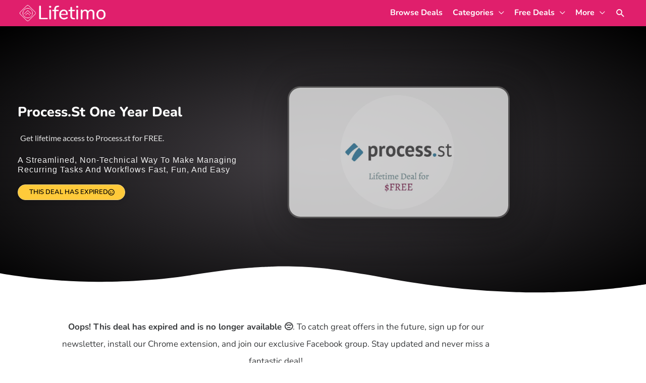

--- FILE ---
content_type: text/html; charset=UTF-8
request_url: https://lifetimo.com/deal/process-st-one-year-deal/
body_size: 37109
content:
<!DOCTYPE html>
<html lang="en-US"><head><meta http-equiv="Content-Type" content="text/html; charset=utf-8"><meta charset="UTF-8"><meta name="viewport" content="width=device-width, initial-scale=1"><link rel="profile" href="https://gmpg.org/xfn/11"><title>Process.st One Year Deal | Lifetimo.com</title><link rel="preload" href="https://cfw51.rabbitloader.xyz/eyJjIjp0cnVlLCJoIjoibGlmZXRpbW8uY29tIiwidiI6Mjk1ODgxMTI4NSwiciI6MX0/wp-content/astra-local-fonts/nunito/XRXV3I6Li01BKofINeaB.woff2" as="font" type="font/woff2" crossorigin=""><meta name="robots" content="max-image-preview:large, max-snippet:-1, max-video-preview:-1"><link rel="canonical" href="https://lifetimo.com/deal/process-st-one-year-deal/"><meta name="description" content="Get lifetime access to Process.st for FREE. A Streamlined, Non-Technical Way To Make Managing Recurring Tasks And Workflows Fast, Fun, And Easy"><meta property="og:title" content="Process.st One Year Deal | Lifetimo.com"><meta property="og:type" content="article"><meta property="og:image" content="https://lifetimo.com/wp-content/uploads/2019/08/Process.st-yearly-deal.jpg"><meta property="og:image:width" content="1140"><meta property="og:image:height" content="670"><meta property="og:image:alt" content="Process.st yearly deal"><meta property="og:description" content="Get lifetime access to Process.st for FREE. A Streamlined, Non-Technical Way To Make Managing Recurring Tasks And Workflows Fast, Fun, And Easy"><meta property="og:url" content="https://lifetimo.com/deal/process-st-one-year-deal/"><meta property="og:locale" content="en_US"><meta property="og:site_name" content="Lifetimo"><meta property="article:published_time" content="2019-08-07T10:30:28+05:30"><meta property="article:modified_time" content="2020-10-07T22:09:49+05:30"><meta property="og:updated_time" content="2020-10-07T22:09:49+05:30"><meta property="fb:app_id" content="316238575811604"><meta name="twitter:card" content="summary_large_image"><meta name="twitter:image" content="https://lifetimo.com/wp-content/uploads/2019/08/Process.st-yearly-deal.jpg"><meta name="twitter:site" content="@lifetimoHQ"><link rel="dns-prefetch" href="//app.convertful.com"><link rel="dns-prefetch" href="//cdn.gravitec.net"><link rel="alternate" type="application/rss+xml" title="Lifetimo » Feed" href="https://lifetimo.com/feed/"><link rel="alternate" type="application/rss+xml" title="Lifetimo » Comments Feed" href="https://lifetimo.com/comments/feed/"><link rel="alternate" title="oEmbed (JSON)" type="application/json+oembed" href="https://lifetimo.com/wp-json/oembed/1.0/embed?url=https%3A%2F%2Flifetimo.com%2Fdeal%2Fprocess-st-one-year-deal%2F"><link rel="alternate" title="oEmbed (XML)" type="text/xml+oembed" href="https://lifetimo.com/wp-json/oembed/1.0/embed?url=https%3A%2F%2Flifetimo.com%2Fdeal%2Fprocess-st-one-year-deal%2F&amp;format=xml"><style id="wp-img-auto-sizes-contain-inline-css">
img:is([sizes=auto i],[sizes^="auto," i]){contain-intrinsic-size:3000px 1500px}
/*# sourceURL=wp-img-auto-sizes-contain-inline-css */
</style><link rel="stylesheet" id="wp-block-library-css" href="https://cfw51.rabbitloader.xyz/eyJjIjpmYWxzZSwiaCI6ImxpZmV0aW1vLmNvbSIsInYiOjI5NTg4MTEyODUsInIiOjF9/wp-includes/css/dist/block-library/style.min.css?ver=6.9" media="all"><link rel="stylesheet" id="astra-theme-css-css" href="https://cfw51.rabbitloader.xyz/eyJjIjpmYWxzZSwiaCI6ImxpZmV0aW1vLmNvbSIsInYiOjI5NTg4MTEyODUsInIiOjF9/wp-content/themes/astra/assets/css/minified/style.min.css?ver=4.12.0" media="all"><link rel="stylesheet" id="astra-google-fonts-css" href="https://cfw51.rabbitloader.xyz/eyJjIjp0cnVlLCJoIjoibGlmZXRpbW8uY29tIiwidiI6Mjk1ODgxMTI4NSwiciI6MX0/wp-content/astra-local-fonts/astra-local-fonts.css?ver=4.12.0" media="all"><link rel="stylesheet" id="astra-theme-dynamic-css" href="https://cfw51.rabbitloader.xyz/eyJjIjp0cnVlLCJoIjoibGlmZXRpbW8uY29tIiwidiI6Mjk1ODgxMTI4NSwiciI6MX0/wp-content/uploads/astra/astra-theme-dynamic-css-post-4959.css?ver=1768652415" media="all"><style id="wp-emoji-styles-inline-css">

	img.wp-smiley, img.emoji {
		display: inline !important;
		border: none !important;
		box-shadow: none !important;
		height: 1em !important;
		width: 1em !important;
		margin: 0 0.07em !important;
		vertical-align: -0.1em !important;
		background: none !important;
		padding: 0 !important;
	}
/*# sourceURL=wp-emoji-styles-inline-css */
</style><style id="global-styles-inline-css">
:root{--wp--preset--aspect-ratio--square: 1;--wp--preset--aspect-ratio--4-3: 4/3;--wp--preset--aspect-ratio--3-4: 3/4;--wp--preset--aspect-ratio--3-2: 3/2;--wp--preset--aspect-ratio--2-3: 2/3;--wp--preset--aspect-ratio--16-9: 16/9;--wp--preset--aspect-ratio--9-16: 9/16;--wp--preset--color--black: #000000;--wp--preset--color--cyan-bluish-gray: #abb8c3;--wp--preset--color--white: #ffffff;--wp--preset--color--pale-pink: #f78da7;--wp--preset--color--vivid-red: #cf2e2e;--wp--preset--color--luminous-vivid-orange: #ff6900;--wp--preset--color--luminous-vivid-amber: #fcb900;--wp--preset--color--light-green-cyan: #7bdcb5;--wp--preset--color--vivid-green-cyan: #00d084;--wp--preset--color--pale-cyan-blue: #8ed1fc;--wp--preset--color--vivid-cyan-blue: #0693e3;--wp--preset--color--vivid-purple: #9b51e0;--wp--preset--color--ast-global-color-0: var(--ast-global-color-0);--wp--preset--color--ast-global-color-1: var(--ast-global-color-1);--wp--preset--color--ast-global-color-2: var(--ast-global-color-2);--wp--preset--color--ast-global-color-3: var(--ast-global-color-3);--wp--preset--color--ast-global-color-4: var(--ast-global-color-4);--wp--preset--color--ast-global-color-5: var(--ast-global-color-5);--wp--preset--color--ast-global-color-6: var(--ast-global-color-6);--wp--preset--color--ast-global-color-7: var(--ast-global-color-7);--wp--preset--color--ast-global-color-8: var(--ast-global-color-8);--wp--preset--gradient--vivid-cyan-blue-to-vivid-purple: linear-gradient(135deg,rgb(6,147,227) 0%,rgb(155,81,224) 100%);--wp--preset--gradient--light-green-cyan-to-vivid-green-cyan: linear-gradient(135deg,rgb(122,220,180) 0%,rgb(0,208,130) 100%);--wp--preset--gradient--luminous-vivid-amber-to-luminous-vivid-orange: linear-gradient(135deg,rgb(252,185,0) 0%,rgb(255,105,0) 100%);--wp--preset--gradient--luminous-vivid-orange-to-vivid-red: linear-gradient(135deg,rgb(255,105,0) 0%,rgb(207,46,46) 100%);--wp--preset--gradient--very-light-gray-to-cyan-bluish-gray: linear-gradient(135deg,rgb(238,238,238) 0%,rgb(169,184,195) 100%);--wp--preset--gradient--cool-to-warm-spectrum: linear-gradient(135deg,rgb(74,234,220) 0%,rgb(151,120,209) 20%,rgb(207,42,186) 40%,rgb(238,44,130) 60%,rgb(251,105,98) 80%,rgb(254,248,76) 100%);--wp--preset--gradient--blush-light-purple: linear-gradient(135deg,rgb(255,206,236) 0%,rgb(152,150,240) 100%);--wp--preset--gradient--blush-bordeaux: linear-gradient(135deg,rgb(254,205,165) 0%,rgb(254,45,45) 50%,rgb(107,0,62) 100%);--wp--preset--gradient--luminous-dusk: linear-gradient(135deg,rgb(255,203,112) 0%,rgb(199,81,192) 50%,rgb(65,88,208) 100%);--wp--preset--gradient--pale-ocean: linear-gradient(135deg,rgb(255,245,203) 0%,rgb(182,227,212) 50%,rgb(51,167,181) 100%);--wp--preset--gradient--electric-grass: linear-gradient(135deg,rgb(202,248,128) 0%,rgb(113,206,126) 100%);--wp--preset--gradient--midnight: linear-gradient(135deg,rgb(2,3,129) 0%,rgb(40,116,252) 100%);--wp--preset--font-size--small: 13px;--wp--preset--font-size--medium: 20px;--wp--preset--font-size--large: 36px;--wp--preset--font-size--x-large: 42px;--wp--preset--spacing--20: 0.44rem;--wp--preset--spacing--30: 0.67rem;--wp--preset--spacing--40: 1rem;--wp--preset--spacing--50: 1.5rem;--wp--preset--spacing--60: 2.25rem;--wp--preset--spacing--70: 3.38rem;--wp--preset--spacing--80: 5.06rem;--wp--preset--shadow--natural: 6px 6px 9px rgba(0, 0, 0, 0.2);--wp--preset--shadow--deep: 12px 12px 50px rgba(0, 0, 0, 0.4);--wp--preset--shadow--sharp: 6px 6px 0px rgba(0, 0, 0, 0.2);--wp--preset--shadow--outlined: 6px 6px 0px -3px rgb(255, 255, 255), 6px 6px rgb(0, 0, 0);--wp--preset--shadow--crisp: 6px 6px 0px rgb(0, 0, 0);}:root { --wp--style--global--content-size: var(--wp--custom--ast-content-width-size);--wp--style--global--wide-size: var(--wp--custom--ast-wide-width-size); }:where(body) { margin: 0; }.wp-site-blocks > .alignleft { float: left; margin-right: 2em; }.wp-site-blocks > .alignright { float: right; margin-left: 2em; }.wp-site-blocks > .aligncenter { justify-content: center; margin-left: auto; margin-right: auto; }:where(.wp-site-blocks) > * { margin-block-start: 24px; margin-block-end: 0; }:where(.wp-site-blocks) > :first-child { margin-block-start: 0; }:where(.wp-site-blocks) > :last-child { margin-block-end: 0; }:root { --wp--style--block-gap: 24px; }:root :where(.is-layout-flow) > :first-child{margin-block-start: 0;}:root :where(.is-layout-flow) > :last-child{margin-block-end: 0;}:root :where(.is-layout-flow) > *{margin-block-start: 24px;margin-block-end: 0;}:root :where(.is-layout-constrained) > :first-child{margin-block-start: 0;}:root :where(.is-layout-constrained) > :last-child{margin-block-end: 0;}:root :where(.is-layout-constrained) > *{margin-block-start: 24px;margin-block-end: 0;}:root :where(.is-layout-flex){gap: 24px;}:root :where(.is-layout-grid){gap: 24px;}.is-layout-flow > .alignleft{float: left;margin-inline-start: 0;margin-inline-end: 2em;}.is-layout-flow > .alignright{float: right;margin-inline-start: 2em;margin-inline-end: 0;}.is-layout-flow > .aligncenter{margin-left: auto !important;margin-right: auto !important;}.is-layout-constrained > .alignleft{float: left;margin-inline-start: 0;margin-inline-end: 2em;}.is-layout-constrained > .alignright{float: right;margin-inline-start: 2em;margin-inline-end: 0;}.is-layout-constrained > .aligncenter{margin-left: auto !important;margin-right: auto !important;}.is-layout-constrained > :where(:not(.alignleft):not(.alignright):not(.alignfull)){max-width: var(--wp--style--global--content-size);margin-left: auto !important;margin-right: auto !important;}.is-layout-constrained > .alignwide{max-width: var(--wp--style--global--wide-size);}body .is-layout-flex{display: flex;}.is-layout-flex{flex-wrap: wrap;align-items: center;}.is-layout-flex > :is(*, div){margin: 0;}body .is-layout-grid{display: grid;}.is-layout-grid > :is(*, div){margin: 0;}body{padding-top: 0px;padding-right: 0px;padding-bottom: 0px;padding-left: 0px;}a:where(:not(.wp-element-button)){text-decoration: none;}:root :where(.wp-element-button, .wp-block-button__link){background-color: #32373c;border-width: 0;color: #fff;font-family: inherit;font-size: inherit;font-style: inherit;font-weight: inherit;letter-spacing: inherit;line-height: inherit;padding-top: calc(0.667em + 2px);padding-right: calc(1.333em + 2px);padding-bottom: calc(0.667em + 2px);padding-left: calc(1.333em + 2px);text-decoration: none;text-transform: inherit;}.has-black-color{color: var(--wp--preset--color--black) !important;}.has-cyan-bluish-gray-color{color: var(--wp--preset--color--cyan-bluish-gray) !important;}.has-white-color{color: var(--wp--preset--color--white) !important;}.has-pale-pink-color{color: var(--wp--preset--color--pale-pink) !important;}.has-vivid-red-color{color: var(--wp--preset--color--vivid-red) !important;}.has-luminous-vivid-orange-color{color: var(--wp--preset--color--luminous-vivid-orange) !important;}.has-luminous-vivid-amber-color{color: var(--wp--preset--color--luminous-vivid-amber) !important;}.has-light-green-cyan-color{color: var(--wp--preset--color--light-green-cyan) !important;}.has-vivid-green-cyan-color{color: var(--wp--preset--color--vivid-green-cyan) !important;}.has-pale-cyan-blue-color{color: var(--wp--preset--color--pale-cyan-blue) !important;}.has-vivid-cyan-blue-color{color: var(--wp--preset--color--vivid-cyan-blue) !important;}.has-vivid-purple-color{color: var(--wp--preset--color--vivid-purple) !important;}.has-ast-global-color-0-color{color: var(--wp--preset--color--ast-global-color-0) !important;}.has-ast-global-color-1-color{color: var(--wp--preset--color--ast-global-color-1) !important;}.has-ast-global-color-2-color{color: var(--wp--preset--color--ast-global-color-2) !important;}.has-ast-global-color-3-color{color: var(--wp--preset--color--ast-global-color-3) !important;}.has-ast-global-color-4-color{color: var(--wp--preset--color--ast-global-color-4) !important;}.has-ast-global-color-5-color{color: var(--wp--preset--color--ast-global-color-5) !important;}.has-ast-global-color-6-color{color: var(--wp--preset--color--ast-global-color-6) !important;}.has-ast-global-color-7-color{color: var(--wp--preset--color--ast-global-color-7) !important;}.has-ast-global-color-8-color{color: var(--wp--preset--color--ast-global-color-8) !important;}.has-black-background-color{background-color: var(--wp--preset--color--black) !important;}.has-cyan-bluish-gray-background-color{background-color: var(--wp--preset--color--cyan-bluish-gray) !important;}.has-white-background-color{background-color: var(--wp--preset--color--white) !important;}.has-pale-pink-background-color{background-color: var(--wp--preset--color--pale-pink) !important;}.has-vivid-red-background-color{background-color: var(--wp--preset--color--vivid-red) !important;}.has-luminous-vivid-orange-background-color{background-color: var(--wp--preset--color--luminous-vivid-orange) !important;}.has-luminous-vivid-amber-background-color{background-color: var(--wp--preset--color--luminous-vivid-amber) !important;}.has-light-green-cyan-background-color{background-color: var(--wp--preset--color--light-green-cyan) !important;}.has-vivid-green-cyan-background-color{background-color: var(--wp--preset--color--vivid-green-cyan) !important;}.has-pale-cyan-blue-background-color{background-color: var(--wp--preset--color--pale-cyan-blue) !important;}.has-vivid-cyan-blue-background-color{background-color: var(--wp--preset--color--vivid-cyan-blue) !important;}.has-vivid-purple-background-color{background-color: var(--wp--preset--color--vivid-purple) !important;}.has-ast-global-color-0-background-color{background-color: var(--wp--preset--color--ast-global-color-0) !important;}.has-ast-global-color-1-background-color{background-color: var(--wp--preset--color--ast-global-color-1) !important;}.has-ast-global-color-2-background-color{background-color: var(--wp--preset--color--ast-global-color-2) !important;}.has-ast-global-color-3-background-color{background-color: var(--wp--preset--color--ast-global-color-3) !important;}.has-ast-global-color-4-background-color{background-color: var(--wp--preset--color--ast-global-color-4) !important;}.has-ast-global-color-5-background-color{background-color: var(--wp--preset--color--ast-global-color-5) !important;}.has-ast-global-color-6-background-color{background-color: var(--wp--preset--color--ast-global-color-6) !important;}.has-ast-global-color-7-background-color{background-color: var(--wp--preset--color--ast-global-color-7) !important;}.has-ast-global-color-8-background-color{background-color: var(--wp--preset--color--ast-global-color-8) !important;}.has-black-border-color{border-color: var(--wp--preset--color--black) !important;}.has-cyan-bluish-gray-border-color{border-color: var(--wp--preset--color--cyan-bluish-gray) !important;}.has-white-border-color{border-color: var(--wp--preset--color--white) !important;}.has-pale-pink-border-color{border-color: var(--wp--preset--color--pale-pink) !important;}.has-vivid-red-border-color{border-color: var(--wp--preset--color--vivid-red) !important;}.has-luminous-vivid-orange-border-color{border-color: var(--wp--preset--color--luminous-vivid-orange) !important;}.has-luminous-vivid-amber-border-color{border-color: var(--wp--preset--color--luminous-vivid-amber) !important;}.has-light-green-cyan-border-color{border-color: var(--wp--preset--color--light-green-cyan) !important;}.has-vivid-green-cyan-border-color{border-color: var(--wp--preset--color--vivid-green-cyan) !important;}.has-pale-cyan-blue-border-color{border-color: var(--wp--preset--color--pale-cyan-blue) !important;}.has-vivid-cyan-blue-border-color{border-color: var(--wp--preset--color--vivid-cyan-blue) !important;}.has-vivid-purple-border-color{border-color: var(--wp--preset--color--vivid-purple) !important;}.has-ast-global-color-0-border-color{border-color: var(--wp--preset--color--ast-global-color-0) !important;}.has-ast-global-color-1-border-color{border-color: var(--wp--preset--color--ast-global-color-1) !important;}.has-ast-global-color-2-border-color{border-color: var(--wp--preset--color--ast-global-color-2) !important;}.has-ast-global-color-3-border-color{border-color: var(--wp--preset--color--ast-global-color-3) !important;}.has-ast-global-color-4-border-color{border-color: var(--wp--preset--color--ast-global-color-4) !important;}.has-ast-global-color-5-border-color{border-color: var(--wp--preset--color--ast-global-color-5) !important;}.has-ast-global-color-6-border-color{border-color: var(--wp--preset--color--ast-global-color-6) !important;}.has-ast-global-color-7-border-color{border-color: var(--wp--preset--color--ast-global-color-7) !important;}.has-ast-global-color-8-border-color{border-color: var(--wp--preset--color--ast-global-color-8) !important;}.has-vivid-cyan-blue-to-vivid-purple-gradient-background{background: var(--wp--preset--gradient--vivid-cyan-blue-to-vivid-purple) !important;}.has-light-green-cyan-to-vivid-green-cyan-gradient-background{background: var(--wp--preset--gradient--light-green-cyan-to-vivid-green-cyan) !important;}.has-luminous-vivid-amber-to-luminous-vivid-orange-gradient-background{background: var(--wp--preset--gradient--luminous-vivid-amber-to-luminous-vivid-orange) !important;}.has-luminous-vivid-orange-to-vivid-red-gradient-background{background: var(--wp--preset--gradient--luminous-vivid-orange-to-vivid-red) !important;}.has-very-light-gray-to-cyan-bluish-gray-gradient-background{background: var(--wp--preset--gradient--very-light-gray-to-cyan-bluish-gray) !important;}.has-cool-to-warm-spectrum-gradient-background{background: var(--wp--preset--gradient--cool-to-warm-spectrum) !important;}.has-blush-light-purple-gradient-background{background: var(--wp--preset--gradient--blush-light-purple) !important;}.has-blush-bordeaux-gradient-background{background: var(--wp--preset--gradient--blush-bordeaux) !important;}.has-luminous-dusk-gradient-background{background: var(--wp--preset--gradient--luminous-dusk) !important;}.has-pale-ocean-gradient-background{background: var(--wp--preset--gradient--pale-ocean) !important;}.has-electric-grass-gradient-background{background: var(--wp--preset--gradient--electric-grass) !important;}.has-midnight-gradient-background{background: var(--wp--preset--gradient--midnight) !important;}.has-small-font-size{font-size: var(--wp--preset--font-size--small) !important;}.has-medium-font-size{font-size: var(--wp--preset--font-size--medium) !important;}.has-large-font-size{font-size: var(--wp--preset--font-size--large) !important;}.has-x-large-font-size{font-size: var(--wp--preset--font-size--x-large) !important;}
:root :where(.wp-block-pullquote){font-size: 1.5em;line-height: 1.6;}
/*# sourceURL=global-styles-inline-css */
</style><link rel="stylesheet" id="siq_icon_css-css" href="https://cfw51.rabbitloader.xyz/eyJjIjp0cnVlLCJoIjoibGlmZXRpbW8uY29tIiwidiI6Mjk1ODgxMTI4NSwiciI6MX0/wp-content/plugins/searchiq/assets/5.1/css/frontend/icon-moon.css?ver=1768740167" media="all"><link rel="stylesheet" id="siq_front_css-css" href="https://cfw51.rabbitloader.xyz/eyJjIjp0cnVlLCJoIjoibGlmZXRpbW8uY29tIiwidiI6Mjk1ODgxMTI4NSwiciI6MX0/wp-content/plugins/searchiq/assets/5.1/css/frontend/stylesheet.css?ver=1768740167" media="all"><link rel="rl-stylesheet" id="dashicons-css" href="https://lifetimo.com/wp-includes/css/dashicons.min.css?ver=6.9" media="all"><style id="wpgb-head-inline-css">
.wp-grid-builder:not(.wpgb-template),.wpgb-facet{opacity:0.01}.wpgb-facet fieldset{margin:0;padding:0;border:none;outline:none;box-shadow:none}.wpgb-facet fieldset:last-child{margin-bottom:40px;}.wpgb-facet fieldset legend.wpgb-sr-only{height:1px;width:1px}
/*# sourceURL=wpgb-head-inline-css */
</style><link rel="stylesheet" id="astra-addon-css-css" href="https://cfw51.rabbitloader.xyz/eyJjIjp0cnVlLCJoIjoibGlmZXRpbW8uY29tIiwidiI6Mjk1ODgxMTI4NSwiciI6MX0/wp-content/uploads/astra-addon/astra-addon-6967dc879f9239-82151554.css?ver=4.12.0" media="all"><link rel="stylesheet" id="astra-addon-dynamic-css" href="https://cfw51.rabbitloader.xyz/eyJjIjp0cnVlLCJoIjoibGlmZXRpbW8uY29tIiwidiI6Mjk1ODgxMTI4NSwiciI6MX0/wp-content/uploads/astra-addon/astra-addon-dynamic-css-post-4959.css?ver=1768652415" media="all"><link rel="stylesheet" id="elementor-frontend-css" href="https://cfw51.rabbitloader.xyz/eyJjIjpmYWxzZSwiaCI6ImxpZmV0aW1vLmNvbSIsInYiOjI5NTg4MTEyODUsInIiOjF9/wp-content/plugins/elementor/assets/css/frontend.min.css?ver=3.34.1" media="all"><link rel="stylesheet" id="widget-image-css" href="https://cfw51.rabbitloader.xyz/eyJjIjpmYWxzZSwiaCI6ImxpZmV0aW1vLmNvbSIsInYiOjI5NTg4MTEyODUsInIiOjF9/wp-content/plugins/elementor/assets/css/widget-image.min.css?ver=3.34.1" media="all"><link rel="stylesheet" id="widget-heading-css" href="https://cfw51.rabbitloader.xyz/eyJjIjpmYWxzZSwiaCI6ImxpZmV0aW1vLmNvbSIsInYiOjI5NTg4MTEyODUsInIiOjF9/wp-content/plugins/elementor/assets/css/widget-heading.min.css?ver=3.34.1" media="all"><link rel="stylesheet" id="jet-elements-css" href="https://cfw51.rabbitloader.xyz/eyJjIjp0cnVlLCJoIjoibGlmZXRpbW8uY29tIiwidiI6Mjk1ODgxMTI4NSwiciI6MX0/wp-content/plugins/jet-elements/assets/css/jet-elements.css?ver=2.7.12.3" media="all"><link rel="stylesheet" id="jet-subscribe-form-css" href="https://cfw51.rabbitloader.xyz/eyJjIjp0cnVlLCJoIjoibGlmZXRpbW8uY29tIiwidiI6Mjk1ODgxMTI4NSwiciI6MX0/wp-content/plugins/jet-elements/assets/css/addons/jet-subscribe-form.css?ver=2.7.12.3" media="all"><link rel="stylesheet" id="jet-subscribe-form-skin-css" href="https://cfw51.rabbitloader.xyz/eyJjIjp0cnVlLCJoIjoibGlmZXRpbW8uY29tIiwidiI6Mjk1ODgxMTI4NSwiciI6MX0/wp-content/plugins/jet-elements/assets/css/skin/jet-subscribe-form.css?ver=2.7.12.3" media="all"><link rel="stylesheet" id="widget-divider-css" href="https://cfw51.rabbitloader.xyz/eyJjIjpmYWxzZSwiaCI6ImxpZmV0aW1vLmNvbSIsInYiOjI5NTg4MTEyODUsInIiOjF9/wp-content/plugins/elementor/assets/css/widget-divider.min.css?ver=3.34.1" media="all"><link rel="stylesheet" id="e-shapes-css" href="https://cfw51.rabbitloader.xyz/eyJjIjpmYWxzZSwiaCI6ImxpZmV0aW1vLmNvbSIsInYiOjI5NTg4MTEyODUsInIiOjF9/wp-content/plugins/elementor/assets/css/conditionals/shapes.min.css?ver=3.34.1" media="all"><link rel="stylesheet" id="widget-nav-menu-css" href="https://cfw51.rabbitloader.xyz/eyJjIjpmYWxzZSwiaCI6ImxpZmV0aW1vLmNvbSIsInYiOjI5NTg4MTEyODUsInIiOjF9/wp-content/plugins/elementor-pro/assets/css/widget-nav-menu.min.css?ver=3.34.0" media="all"><link rel="rl-stylesheet" id="widget-social-icons-css" href="https://lifetimo.com/wp-content/plugins/elementor/assets/css/widget-social-icons.min.css?ver=3.34.1" media="all"><link rel="stylesheet" id="e-apple-webkit-css" href="https://cfw51.rabbitloader.xyz/eyJjIjpmYWxzZSwiaCI6ImxpZmV0aW1vLmNvbSIsInYiOjI5NTg4MTEyODUsInIiOjF9/wp-content/plugins/elementor/assets/css/conditionals/apple-webkit.min.css?ver=3.34.1" media="all"><link rel="stylesheet" id="e-animation-float-css" href="https://cfw51.rabbitloader.xyz/eyJjIjpmYWxzZSwiaCI6ImxpZmV0aW1vLmNvbSIsInYiOjI5NTg4MTEyODUsInIiOjF9/wp-content/plugins/elementor/assets/lib/animations/styles/e-animation-float.min.css?ver=3.34.1" media="all"><link rel="stylesheet" id="widget-image-box-css" href="https://cfw51.rabbitloader.xyz/eyJjIjpmYWxzZSwiaCI6ImxpZmV0aW1vLmNvbSIsInYiOjI5NTg4MTEyODUsInIiOjF9/wp-content/plugins/elementor/assets/css/widget-image-box.min.css?ver=3.34.1" media="all"><link rel="stylesheet" id="widget-video-css" href="https://cfw51.rabbitloader.xyz/eyJjIjpmYWxzZSwiaCI6ImxpZmV0aW1vLmNvbSIsInYiOjI5NTg4MTEyODUsInIiOjF9/wp-content/plugins/elementor/assets/css/widget-video.min.css?ver=3.34.1" media="all"><link rel="stylesheet" id="jet-headline-css" href="https://cfw51.rabbitloader.xyz/eyJjIjp0cnVlLCJoIjoibGlmZXRpbW8uY29tIiwidiI6Mjk1ODgxMTI4NSwiciI6MX0/wp-content/plugins/jet-elements/assets/css/addons/jet-headline.css?ver=2.7.12.3" media="all"><link rel="stylesheet" id="jet-headline-skin-css" href="https://cfw51.rabbitloader.xyz/eyJjIjp0cnVlLCJoIjoibGlmZXRpbW8uY29tIiwidiI6Mjk1ODgxMTI4NSwiciI6MX0/wp-content/plugins/jet-elements/assets/css/skin/jet-headline.css?ver=2.7.12.3" media="all"><link rel="stylesheet" id="jet-posts-css" href="https://cfw51.rabbitloader.xyz/eyJjIjp0cnVlLCJoIjoibGlmZXRpbW8uY29tIiwidiI6Mjk1ODgxMTI4NSwiciI6MX0/wp-content/plugins/jet-elements/assets/css/addons/jet-posts.css?ver=2.7.12.3" media="all"><link rel="stylesheet" id="jet-carousel-css" href="https://cfw51.rabbitloader.xyz/eyJjIjp0cnVlLCJoIjoibGlmZXRpbW8uY29tIiwidiI6Mjk1ODgxMTI4NSwiciI6MX0/wp-content/plugins/jet-elements/assets/css/addons/jet-carousel.css?ver=2.7.12.3" media="all"><link rel="stylesheet" id="jet-carousel-skin-css" href="https://cfw51.rabbitloader.xyz/eyJjIjp0cnVlLCJoIjoibGlmZXRpbW8uY29tIiwidiI6Mjk1ODgxMTI4NSwiciI6MX0/wp-content/plugins/jet-elements/assets/css/skin/jet-carousel.css?ver=2.7.12.3" media="all"><link rel="stylesheet" id="widget-share-buttons-css" href="https://cfw51.rabbitloader.xyz/eyJjIjpmYWxzZSwiaCI6ImxpZmV0aW1vLmNvbSIsInYiOjI5NTg4MTEyODUsInIiOjF9/wp-content/plugins/elementor-pro/assets/css/widget-share-buttons.min.css?ver=3.34.0" media="all"><link rel="stylesheet" id="e-animation-slideInUp-css" href="https://cfw51.rabbitloader.xyz/eyJjIjpmYWxzZSwiaCI6ImxpZmV0aW1vLmNvbSIsInYiOjI5NTg4MTEyODUsInIiOjF9/wp-content/plugins/elementor/assets/lib/animations/styles/slideInUp.min.css?ver=3.34.1" media="all"><link rel="rl-stylesheet" id="e-popup-css" href="https://lifetimo.com/wp-content/plugins/elementor-pro/assets/css/conditionals/popup.min.css?ver=3.34.0" media="all"><link rel="stylesheet" id="e-animation-slideInRight-css" href="https://cfw51.rabbitloader.xyz/eyJjIjpmYWxzZSwiaCI6ImxpZmV0aW1vLmNvbSIsInYiOjI5NTg4MTEyODUsInIiOjF9/wp-content/plugins/elementor/assets/lib/animations/styles/slideInRight.min.css?ver=3.34.1" media="all"><link rel="stylesheet" id="elementor-post-103182-css" href="https://cfw51.rabbitloader.xyz/eyJjIjp0cnVlLCJoIjoibGlmZXRpbW8uY29tIiwidiI6Mjk1ODgxMTI4NSwiciI6MX0/wp-content/uploads/elementor/css/post-103182.css?ver=1768644454" media="all"><link rel="rl-stylesheet" id="font-awesome-5-all-css" href="https://lifetimo.com/wp-content/plugins/elementor/assets/lib/font-awesome/css/all.min.css?ver=3.34.1" media="all"><link rel="rl-stylesheet" id="font-awesome-4-shim-css" href="https://lifetimo.com/wp-content/plugins/elementor/assets/lib/font-awesome/css/v4-shims.min.css?ver=3.34.1" media="all"><link rel="stylesheet" id="pp-extensions-css" href="https://cfw51.rabbitloader.xyz/eyJjIjpmYWxzZSwiaCI6ImxpZmV0aW1vLmNvbSIsInYiOjI5NTg4MTEyODUsInIiOjF9/wp-content/plugins/powerpack-elements/assets/css/min/extensions.min.css?ver=2.12.15" media="all"><link rel="stylesheet" id="elementor-post-650-css" href="https://cfw51.rabbitloader.xyz/eyJjIjp0cnVlLCJoIjoibGlmZXRpbW8uY29tIiwidiI6Mjk1ODgxMTI4NSwiciI6MX0/wp-content/uploads/elementor/css/post-650.css?ver=1768644455" media="all"><link rel="stylesheet" id="elementor-post-12863-css" href="https://cfw51.rabbitloader.xyz/eyJjIjp0cnVlLCJoIjoibGlmZXRpbW8uY29tIiwidiI6Mjk1ODgxMTI4NSwiciI6MX0/wp-content/uploads/elementor/css/post-12863.css?ver=1768644455" media="all"><link rel="stylesheet" id="elementor-post-6051-css" href="https://cfw51.rabbitloader.xyz/eyJjIjp0cnVlLCJoIjoibGlmZXRpbW8uY29tIiwidiI6Mjk1ODgxMTI4NSwiciI6MX0/wp-content/uploads/elementor/css/post-6051.css?ver=1768644455" media="all"><link rel="stylesheet" id="elementor-post-6035-css" href="https://cfw51.rabbitloader.xyz/eyJjIjp0cnVlLCJoIjoibGlmZXRpbW8uY29tIiwidiI6Mjk1ODgxMTI4NSwiciI6MX0/wp-content/uploads/elementor/css/post-6035.css?ver=1768644455" media="all"><link rel="stylesheet" id="lifetimo-theme-css-css" href="https://cfw51.rabbitloader.xyz/eyJjIjp0cnVlLCJoIjoibGlmZXRpbW8uY29tIiwidiI6Mjk1ODgxMTI4NSwiciI6MX0/wp-content/themes/lifetimo/style.css?ver=11.07" media="all"><link rel="stylesheet" id="elementor-gf-local-roboto-css" href="https://cfw51.rabbitloader.xyz/eyJjIjp0cnVlLCJoIjoibGlmZXRpbW8uY29tIiwidiI6Mjk1ODgxMTI4NSwiciI6MX0/wp-content/uploads/elementor/google-fonts/css/roboto.css?ver=1742238804" media="all"><link rel="stylesheet" id="elementor-gf-local-robotoslab-css" href="https://cfw51.rabbitloader.xyz/eyJjIjp0cnVlLCJoIjoibGlmZXRpbW8uY29tIiwidiI6Mjk1ODgxMTI4NSwiciI6MX0/wp-content/uploads/elementor/google-fonts/css/robotoslab.css?ver=1742239393" media="all"><link rel="stylesheet" id="elementor-gf-local-nunito-css" href="https://cfw51.rabbitloader.xyz/eyJjIjp0cnVlLCJoIjoibGlmZXRpbW8uY29tIiwidiI6Mjk1ODgxMTI4NSwiciI6MX0/wp-content/uploads/elementor/google-fonts/css/nunito.css?ver=1742238816" media="all"><link rel="stylesheet" id="elementor-gf-local-lato-css" href="https://cfw51.rabbitloader.xyz/eyJjIjp0cnVlLCJoIjoibGlmZXRpbW8uY29tIiwidiI6Mjk1ODgxMTI4NSwiciI6MX0/wp-content/uploads/elementor/google-fonts/css/lato.css?ver=1742238818" media="all"><link rel="stylesheet" id="elementor-gf-local-prata-css" href="https://cfw51.rabbitloader.xyz/eyJjIjp0cnVlLCJoIjoibGlmZXRpbW8uY29tIiwidiI6Mjk1ODgxMTI4NSwiciI6MX0/wp-content/uploads/elementor/google-fonts/css/prata.css?ver=1742238818" media="all"><script src="https://cfw51.rabbitloader.xyz/eyJjIjpmYWxzZSwiaCI6ImxpZmV0aW1vLmNvbSIsInYiOjI5NTg4MTEyODUsInIiOjF9/wp-content/themes/astra/assets/js/minified/flexibility.min.js?ver=4.12.0" id="astra-flexibility-js" type="text/rlscript"></script><script id="astra-flexibility-js-after" type="text/rlscript">
typeof flexibility !== "undefined" && flexibility(document.documentElement);
//# sourceURL=astra-flexibility-js-after
</script><script id="jquery-core-js-extra" type="text/rlscript">
var pp = {"ajax_url":"https://lifetimo.com/wp-admin/admin-ajax.php"};
//# sourceURL=jquery-core-js-extra
</script><script src="https://cfw51.rabbitloader.xyz/eyJjIjpmYWxzZSwiaCI6ImxpZmV0aW1vLmNvbSIsInYiOjI5NTg4MTEyODUsInIiOjF9/wp-includes/js/jquery/jquery.min.js?ver=3.7.1" id="jquery-core-js" type="text/rlscript"></script><script src="https://cfw51.rabbitloader.xyz/eyJjIjpmYWxzZSwiaCI6ImxpZmV0aW1vLmNvbSIsInYiOjI5NTg4MTEyODUsInIiOjF9/wp-includes/js/jquery/jquery-migrate.min.js?ver=3.4.1" id="jquery-migrate-js" type="text/rlscript"></script><script src="https://cfw51.rabbitloader.xyz/eyJjIjpmYWxzZSwiaCI6ImxpZmV0aW1vLmNvbSIsInYiOjI5NTg4MTEyODUsInIiOjF9/wp-content/plugins/elementor/assets/lib/font-awesome/js/v4-shims.min.js?ver=3.34.1" id="font-awesome-4-shim-js" type="text/rlscript"></script><script src="https://cdn.gravitec.net/storage/a9456e9118801c92cdfd55f430630480/client.js?service=wp&amp;wpath=https%3A%2F%2Flifetimo.com%2Fwp-content%2Fplugins%2Fgravitec-net-web-push-notifications%2F%2Fsdk_files%2Fsw.php&amp;ver=2.9.18" id="gravitecnet-js" type="text/rlscript"></script><link rel="https://api.w.org/" href="https://lifetimo.com/wp-json/"><link rel="alternate" title="JSON" type="application/json" href="https://lifetimo.com/wp-json/wp/v2/deal/4959"><link rel="EditURI" type="application/rsd+xml" title="RSD" href="https://lifetimo.com/xmlrpc.php?rsd"><meta name="generator" content="WordPress 6.9"><link rel="shortlink" href="https://lifetimo.com/?p=4959"><style type="text/css">
a.shortlink { font-weight: 700; text-decoration: underline; border-bottom: none;  }
a.shortlink:hover {  }
</style><script type="text/rlscript">
						(function () {
							window.siqConfig = {
								engineKey: "722dee487783a84d447d57662d7256e7"
							};
							window.siqConfig.baseUrl = "//pub.searchiq.co/";
							window.siqConfig.preview = true;
							var script = document.createElement("SCRIPT");
							script.src = window.siqConfig.baseUrl + "js/container/siq-container-2.js?cb=" + (Math.floor(Math.random()*999999)) + "&engineKey=" + siqConfig.engineKey;
							script.id = "siq-container";
							document.getElementsByTagName("HEAD")[0].appendChild(script);
						})();
					</script><meta property="fb:app_id" content="316238575811604"><meta name="facebook-domain-verification" content="4cg9h6634fknbp3n5onqk7egxtzehx"><meta name="partnerboostverifycode" content="32dc01246faccb7f5b3cad5016dd5033"><script type="text/rlscript">
    (function(c,l,a,r,i,t,y){
        c[a]=c[a]||function(){(c[a].q=c[a].q||[]).push(arguments)};
        t=l.createElement(r);t.async=1;t.src="https://www.clarity.ms/tag/"+i;
        y=l.getElementsByTagName(r)[0];y.parentNode.insertBefore(t,y);
    })(window, document, "clarity", "script", "422xpojwyt");
</script><script async="" src="https://www.googletagmanager.com/gtag/js?id=G-TWDDVDJMXL" type="text/rlscript"></script><script type="text/rlscript">
  window.dataLayer = window.dataLayer || [];
  function gtag(){dataLayer.push(arguments);}
  gtag('js', new Date());

  gtag('config', 'G-TWDDVDJMXL');
</script><link rel="icon" href="https://lifetimo.com/wp-content/uploads/2022/07/cropped-Lifetimo-Favicon-2-60x60.png" sizes="32x32"><link rel="icon" href="https://lifetimo.com/wp-content/uploads/2022/07/cropped-Lifetimo-Favicon-2-411x411.png" sizes="192x192"><link rel="apple-touch-icon" href="https://lifetimo.com/wp-content/uploads/2022/07/cropped-Lifetimo-Favicon-2-411x411.png"><meta name="msapplication-TileImage" content="https://lifetimo.com/wp-content/uploads/2022/07/cropped-Lifetimo-Favicon-2-411x411.png"><script type="text/rlscript">
  !function(f,b,e,v,n,t,s)
  {if(f.fbq)return;n=f.fbq=function(){n.callMethod?
  n.callMethod.apply(n,arguments):n.queue.push(arguments)};
  if(!f._fbq)f._fbq=n;n.push=n;n.loaded=!0;n.version='2.0';
  n.queue=[];t=b.createElement(e);t.async=!0;
  t.src=v;s=b.getElementsByTagName(e)[0];
  s.parentNode.insertBefore(t,s)}(window, document,'script',
  'https://connect.facebook.net/en_US/fbevents.js');
  fbq('init', '501521780362427');
  fbq('track', 'PageView');
</script><style id="wp-custom-css">
			.comment-respond {
    display: block !important;
}
.elementor-shortcode {
    text-align: center !important;
}
.aiosrs-rating-summary-wrap {
    visibility: hidden;
    height: 0;
    width: 0;
    overflow: hidden;
    position: absolute;
}
.aiosrs-rating-wrap .aiosrs-star-rating-wrap .aiosrs-star-rating {
    color: #fc6767 !important;
}
.elementor-slideshow__title {
    display: none !important;
}
		</style><script>var rlPageData = {"rlCached":"1","rlCacheRebuild":"N","rlModified":"","exp":"2026-01-18T13:42:48+00:00","ple":"aeyJkaWQjOiI2M2Q5MjdlMjk5MDc4MTMyODUwZTZjNWUifQ","pls":20};</script><script data-rlskip="1" id="rl-sdk-js-0">!function(e,r,a,t){var n="searchParams",l="append",i="getTime",o="Date",d=e.rlPageData||{},f=d.rlCached;r.cookie="rlCached="+(f?"1":"0")+"; path=/;";let c=new e[o];function h(r){if(!r)return;let a=new e[o](r);return a&&a.getFullYear()>1970&&a<c}let u=h(d.exp),p=h(d.rlModified);(!f||u||p)&&!a&&setTimeout(function r(){let a=new e[o](p?d.rlModified:t);if(u){let f=new e[o](d.exp);f>a&&(a=f)}var h=new URL(location.href);h[n][l]("rl-warmup","1"),h[n][l]("rl-rand",c[i]()),h[n][l]("rl-only-after",a[i]()),fetch(h)},1e3)}(this,document,"","2026-01-18T12:42:47+00:00");</script><style type="text/css">.rl-lazyload,.rl-lazyloading{opacity: 0.4; transition: opacity 400ms;}</style><script src="https://cfw51.rabbitloader.xyz/rl.cl.m.v5.3.27.js" fetchpriority="high" async=""></script></head><body itemtype="https://schema.org/Blog" itemscope="itemscope" class="wp-singular deal-template-default single single-deal postid-4959 wp-custom-logo wp-embed-responsive wp-theme-astra wp-child-theme-lifetimo wp-schema-pro-2.10.6 ast-desktop ast-page-builder-template ast-no-sidebar astra-4.12.0 ast-header-custom-item-inside group-blog ast-blog-single-style-1 ast-custom-post-type ast-single-post ast-inherit-site-logo-transparent ast-above-mobile-menu-align-stack ast-flyout-menu-enable ast-default-above-menu-enable ast-flyout-left-side ast-default-below-menu-enable ast-below-header-hide-on-mobile ast-full-width-layout ast-sticky-main-shrink ast-sticky-header-shrink ast-inherit-site-logo-sticky ast-primary-sticky-enabled elementor-page-12863 ast-normal-title-enabled elementor-default elementor-kit-103182 astra-addon-4.12.0"><a class="skip-link screen-reader-text" href="#content" aria-label="Link 0"> Skip to content</a><div class="hfeed site" id="page"><header class="site-header header-main-layout-1 ast-primary-menu-enabled ast-hide-custom-menu-mobile ast-menu-toggle-icon ast-mobile-header-inline ast-above-header-mobile-stack ast-below-header-mobile-stack" id="masthead" itemtype="https://schema.org/WPHeader" itemscope="itemscope" itemid="#masthead"><div class="main-header-bar-wrap"><div class="main-header-bar"><div class="ast-container"><div class="ast-flex main-header-container"><div class="site-branding"><div class="ast-site-identity" itemtype="https://schema.org/Organization" itemscope="itemscope"><span class="site-logo-img"><a href="https://lifetimo.com/" class="custom-logo-link" rel="home" aria-label="Link 1"><img width="250" height="50" src="[data-uri]" class="custom-logo rl-lazyload" alt="Top Lifetime Deals Curated For Startups | Daily Updated" decoding="async" sizes="(max-width: 250px) 100vw, 250px" data-rl-src="https://cfw51.rabbitloader.xyz/eyJjIjp0cnVlLCJoIjoibGlmZXRpbW8uY29tIiwidiI6Mjk1ODgxMTI4NSwiciI6MSwiaSI6IjRjYmEyNGY4LTc2Y2UtNDc4OC02OWMzLTExODE5ZGFjMTUwMCJ9/wp-content/uploads/2018/08/Lifetimo-Deal-Site-Logo-White.png"></a></span></div></div><div class="ast-mobile-menu-buttons"><div class="ast-button-wrap"><button type="button" class="menu-toggle main-header-menu-toggle  ast-mobile-menu-buttons-minimal " aria-controls="primary-menu" aria-expanded="false" aria-label="Button 0"> <span class="screen-reader-text">Main Menu</span> <span class="ast-icon icon-menu-bars"><span class="menu-toggle-icon"></span></span> </button></div></div><div class="ast-main-header-bar-alignment"><div class="main-header-bar-navigation"><nav class="site-navigation ast-flex-grow-1 navigation-accessibility" id="primary-site-navigation" aria-label="Site Navigation" itemtype="https://schema.org/SiteNavigationElement" itemscope="itemscope"><div class="main-navigation"><ul id="primary-menu" class="main-header-menu ast-menu-shadow ast-nav-menu ast-flex ast-justify-content-flex-end  submenu-with-border ast-mega-menu-enabled"><li id="menu-item-14356" class="menu-item menu-item-type-post_type menu-item-object-page menu-item-14356"><a href="https://lifetimo.com/lifetime-deals/" class="menu-link" aria-label="Link 2"><span class="ast-icon icon-arrow"></span><span class="menu-text">Browse Deals</span><span class="sub-arrow"></span></a></li><li id="menu-item-1709" class="menu-item menu-item-type-taxonomy menu-item-object-platform current-deal-ancestor menu-item-has-children menu-item-1709 astra-megamenu-li menu-container-width-mega"><a aria-expanded="false" href="https://lifetimo.com/platform/categories/" class="menu-link" aria-label="Link 3"><span class="ast-icon icon-arrow"></span><span class="menu-text">Categories</span><span class="sub-arrow"></span></a><button class="ast-menu-toggle" aria-expanded="false" aria-label="Toggle Menu"><span class="ast-icon icon-arrow"></span></button><ul class="astra-megamenu sub-menu astra-mega-menu-width-menu-container astra-megamenu-has-divider ast-hidden"><li id="menu-item-4550" class="menu-item menu-item-type-custom menu-item-object-custom menu-item-home menu-item-has-children menu-item-4550 menu-item-heading"><a aria-expanded="false" href="https://lifetimo.com/" class="ast-hide-menu-item menu-link" aria-label="Link 4"><span class="ast-icon icon-arrow"></span><span class="menu-text">Column 1</span></a><button class="ast-menu-toggle" aria-expanded="false" aria-label="Toggle Menu"><span class="ast-icon icon-arrow"></span></button><ul class="sub-menu"><li id="menu-item-4556" class="menu-item menu-item-type-taxonomy menu-item-object-platform menu-item-4556 menu-item-heading"><a href="https://lifetimo.com/platform/featured/" class="menu-link" aria-label="Link 5"><span class="ast-icon icon-arrow"></span><span class="menu-text">Top Lifetime Deals</span></a></li><li id="menu-item-1724" class="menu-item menu-item-type-taxonomy menu-item-object-platform menu-item-1724"><a href="https://lifetimo.com/platform/av-tools/" class="menu-link" aria-label="Link 6"><span class="ast-icon icon-arrow"></span><span class="menu-text">Audio/Video Tools</span></a></li><li id="menu-item-1710" class="menu-item menu-item-type-taxonomy menu-item-object-platform menu-item-1710"><a href="https://lifetimo.com/platform/backup/" class="menu-link" aria-label="Link 7"><span class="ast-icon icon-arrow"></span><span class="menu-text">Backup + Storage</span></a></li><li id="menu-item-4555" class="menu-item menu-item-type-taxonomy menu-item-object-platform menu-item-4555"><a href="https://lifetimo.com/platform/bundles/" class="menu-link" aria-label="Link 8"><span class="ast-icon icon-arrow"></span><span class="menu-text">Bundles</span></a></li><li id="menu-item-1711" class="menu-item menu-item-type-taxonomy menu-item-object-platform menu-item-1711"><a href="https://lifetimo.com/platform/chat/" class="menu-link" aria-label="Link 9"><span class="ast-icon icon-arrow"></span><span class="menu-text">Chatbots &amp; Messaging</span></a></li><li id="menu-item-1712" class="menu-item menu-item-type-taxonomy menu-item-object-platform menu-item-1712"><a href="https://lifetimo.com/platform/email-marketing/" class="menu-link" aria-label="Link 10"><span class="ast-icon icon-arrow"></span><span class="menu-text">Email Marketing</span></a></li><li id="menu-item-4557" class="menu-item menu-item-type-taxonomy menu-item-object-platform menu-item-4557"><a href="https://lifetimo.com/platform/freebies/" class="menu-link" aria-label="Link 11"><span class="ast-icon icon-arrow"></span><span class="menu-text">Free Deals</span></a></li></ul></li><li id="menu-item-4551" class="menu-item menu-item-type-custom menu-item-object-custom menu-item-home menu-item-has-children menu-item-4551"><a aria-expanded="false" href="https://lifetimo.com/" class="ast-hide-menu-item menu-link" aria-label="Link 12"><span class="ast-icon icon-arrow"></span><span class="menu-text">Column 2</span></a><button class="ast-menu-toggle" aria-expanded="false" aria-label="Toggle Menu"><span class="ast-icon icon-arrow"></span></button><ul class="sub-menu"><li id="menu-item-1713" class="menu-item menu-item-type-taxonomy menu-item-object-platform menu-item-1713"><a href="https://lifetimo.com/platform/finance/" class="menu-link" aria-label="Link 13"><span class="ast-icon icon-arrow"></span><span class="menu-text">Finance/Legal</span></a></li><li id="menu-item-4553" class="menu-item menu-item-type-taxonomy menu-item-object-platform menu-item-4553"><a href="https://lifetimo.com/platform/fonts/" class="menu-link" aria-label="Link 14"><span class="ast-icon icon-arrow"></span><span class="menu-text">Fonts</span></a></li><li id="menu-item-1714" class="menu-item menu-item-type-taxonomy menu-item-object-platform menu-item-1714"><a href="https://lifetimo.com/platform/graphics/" class="menu-link" aria-label="Link 15"><span class="ast-icon icon-arrow"></span><span class="menu-text">Graphics &amp; Design</span></a></li><li id="menu-item-1715" class="menu-item menu-item-type-taxonomy menu-item-object-platform menu-item-1715"><a href="https://lifetimo.com/platform/insights/" class="menu-link" aria-label="Link 16"><span class="ast-icon icon-arrow"></span><span class="menu-text">Insights &amp; Analytics</span></a></li><li id="menu-item-1717" class="menu-item menu-item-type-taxonomy menu-item-object-platform menu-item-1717"><a href="https://lifetimo.com/platform/learning/" class="menu-link" aria-label="Link 17"><span class="ast-icon icon-arrow"></span><span class="menu-text">Courses &amp; eBooks</span></a></li><li id="menu-item-1716" class="menu-item menu-item-type-taxonomy menu-item-object-platform menu-item-1716"><a href="https://lifetimo.com/platform/leads/" class="menu-link" aria-label="Link 18"><span class="ast-icon icon-arrow"></span><span class="menu-text">Lead Generation</span></a></li><li id="menu-item-1718" class="menu-item menu-item-type-taxonomy menu-item-object-platform menu-item-1718"><a href="https://lifetimo.com/platform/productivity/" class="menu-link" aria-label="Link 19"><span class="ast-icon icon-arrow"></span><span class="menu-text">Productivity</span></a></li><li id="menu-item-1719" class="menu-item menu-item-type-taxonomy menu-item-object-platform current-deal-ancestor current-menu-parent current-deal-parent menu-item-1719"><a href="https://lifetimo.com/platform/project-management/" class="menu-link" aria-label="Link 20"><span class="ast-icon icon-arrow"></span><span class="menu-text">PM &amp; CRM</span></a></li><li id="menu-item-1720" class="menu-item menu-item-type-taxonomy menu-item-object-platform menu-item-1720"><a href="https://lifetimo.com/platform/marketing/" class="menu-link" aria-label="Link 21"><span class="ast-icon icon-arrow"></span><span class="menu-text">Sales &amp; Marketing</span></a></li></ul></li><li id="menu-item-4552" class="menu-item menu-item-type-custom menu-item-object-custom menu-item-home menu-item-has-children menu-item-4552"><a aria-expanded="false" href="https://lifetimo.com/" class="ast-hide-menu-item menu-link" aria-label="Link 22"><span class="ast-icon icon-arrow"></span><span class="menu-text">Column 3</span></a><button class="ast-menu-toggle" aria-expanded="false" aria-label="Toggle Menu"><span class="ast-icon icon-arrow"></span></button><ul class="sub-menu"><li id="menu-item-1721" class="menu-item menu-item-type-taxonomy menu-item-object-platform menu-item-1721"><a href="https://lifetimo.com/platform/scheduling/" class="menu-link" aria-label="Link 23"><span class="ast-icon icon-arrow"></span><span class="menu-text">Scheduling</span></a></li><li id="menu-item-1722" class="menu-item menu-item-type-taxonomy menu-item-object-platform menu-item-1722"><a href="https://lifetimo.com/platform/seo/" class="menu-link" aria-label="Link 24"><span class="ast-icon icon-arrow"></span><span class="menu-text">SEO</span></a></li><li id="menu-item-1723" class="menu-item menu-item-type-taxonomy menu-item-object-platform menu-item-1723"><a href="https://lifetimo.com/platform/social-media/" class="menu-link" aria-label="Link 25"><span class="ast-icon icon-arrow"></span><span class="menu-text">Social Media Marketing</span></a></li><li id="menu-item-1725" class="menu-item menu-item-type-taxonomy menu-item-object-platform menu-item-1725"><a href="https://lifetimo.com/platform/growth-tools/" class="menu-link" aria-label="Link 26"><span class="ast-icon icon-arrow"></span><span class="menu-text">Viral Growth Tools</span></a></li><li id="menu-item-1726" class="menu-item menu-item-type-taxonomy menu-item-object-platform menu-item-1726"><a href="https://lifetimo.com/platform/security/" class="menu-link" aria-label="Link 27"><span class="ast-icon icon-arrow"></span><span class="menu-text">VPN + Security</span></a></li><li id="menu-item-1727" class="menu-item menu-item-type-taxonomy menu-item-object-platform menu-item-1727"><a href="https://lifetimo.com/platform/website-design-hosting/" class="menu-link" aria-label="Link 28"><span class="ast-icon icon-arrow"></span><span class="menu-text">Website design &amp; Hosting</span></a></li><li id="menu-item-4554" class="menu-item menu-item-type-taxonomy menu-item-object-platform menu-item-4554"><a href="https://lifetimo.com/platform/themes/" class="menu-link" aria-label="Link 29"><span class="ast-icon icon-arrow"></span><span class="menu-text">Templates &amp; Themes</span></a></li><li id="menu-item-1728" class="menu-item menu-item-type-taxonomy menu-item-object-platform menu-item-1728 menu-item-heading"><a href="https://lifetimo.com/platform/wordpress/" class="menu-link" aria-label="Link 30"><span class="ast-icon icon-arrow"></span><span class="menu-text">WordPress</span></a></li></ul></li></ul></li><li id="menu-item-1745" class="menu-item menu-item-type-taxonomy menu-item-object-platform menu-item-has-children menu-item-1745 astra-megamenu-li menu-container-width-mega"><a aria-expanded="false" href="https://lifetimo.com/platform/freebies/" class="menu-link" aria-label="Link 31"><span class="ast-icon icon-arrow"></span><span class="menu-text">Free Deals</span><span class="sub-arrow"></span></a><button class="ast-menu-toggle" aria-expanded="false" aria-label="Toggle Menu"><span class="ast-icon icon-arrow"></span></button><ul class="astra-megamenu sub-menu astra-mega-menu-width-menu-container astra-megamenu-has-divider ast-hidden"><li id="menu-item-1746" class="menu-item menu-item-type-taxonomy menu-item-object-platform menu-item-1746"><a href="https://lifetimo.com/platform/free-courses/" class="menu-link" aria-label="Link 32"><span class="ast-icon icon-arrow"></span><span class="menu-text">Free Courses</span></a></li><li id="menu-item-1748" class="menu-item menu-item-type-taxonomy menu-item-object-platform menu-item-1748"><a href="https://lifetimo.com/platform/free-tools/" class="menu-link" aria-label="Link 33"><span class="ast-icon icon-arrow"></span><span class="menu-text">Free Tools</span></a></li></ul></li><li id="menu-item-87128" class="menu-item menu-item-type-custom menu-item-object-custom menu-item-has-children menu-item-87128"><a aria-expanded="false" href="https://lifetimo.com/lifetime-deals/" class="menu-link" aria-label="Link 34"><span class="ast-icon icon-arrow"></span><span class="menu-text">More</span><span class="sub-arrow"></span></a><button class="ast-menu-toggle" aria-expanded="false" aria-label="Toggle Menu"><span class="ast-icon icon-arrow"></span></button><ul class="sub-menu"><li id="menu-item-808" class="menu-item menu-item-type-post_type menu-item-object-page menu-item-808"><a href="https://lifetimo.com/about/" class="menu-link" aria-label="Link 35"><span class="ast-icon icon-arrow"></span><span class="menu-text">About Us</span></a></li><li id="menu-item-809" class="menu-item menu-item-type-post_type menu-item-object-page menu-item-809"><a href="https://lifetimo.com/contact-us/" class="menu-link" aria-label="Link 36"><span class="ast-icon icon-arrow"></span><span class="menu-text">Contact Us</span></a></li></ul></li><li class="ast-masthead-custom-menu-items search-custom-menu-item"><div class="ast-search-menu-icon slide-search"><form role="search" method="get" class="search-form" action="https://lifetimo.com/"><label for="search-field"> <span class="screen-reader-text">Search for:</span> <input type="search" id="search-field" class="search-field" placeholder="Search..." value="" name="s" tabindex="-1" aria-label="search-field"> </label></form><div class="ast-search-icon"><a class="slide-search astra-search-icon" role="button" tabindex="0" aria-label="Search button" href="#"> <span class="screen-reader-text">Search</span> <span class="ast-icon icon-search"></span> </a></div></div></li></ul></div></nav></div></div></div></div></div></div></header><div id="content" class="site-content"><div class="ast-container"><div id="primary" class="content-area primary"><main id="main" class="site-main"><div data-elementor-type="single-post" data-elementor-id="12863" class="elementor elementor-12863 elementor-location-single post-4959 deal type-deal status-publish has-post-thumbnail hentry platform-dealify platform-expired platform-no-video platform-project-management ast-article-single" data-elementor-post-type="elementor_library"><section class="elementor-section elementor-top-section elementor-element elementor-element-726fbeef elementor-section-height-min-height elementor-section-content-middle elementor-section-boxed elementor-section-height-default elementor-section-items-middle" data-id="726fbeef" data-element_type="section" data-settings='{"background_background":"gradient","shape_divider_bottom":"waves","shape_divider_bottom_negative":"yes"}'><div class="elementor-shape elementor-shape-bottom" aria-hidden="true" data-negative="true"><svg xmlns="http://www.w3.org/2000/svg" viewbox="0 0 1000 100" preserveaspectratio="none"><path class="elementor-shape-fill" d="M790.5,93.1c-59.3-5.3-116.8-18-192.6-50c-29.6-12.7-76.9-31-100.5-35.9c-23.6-4.9-52.6-7.8-75.5-5.3
	c-10.2,1.1-22.6,1.4-50.1,7.4c-27.2,6.3-58.2,16.6-79.4,24.7c-41.3,15.9-94.9,21.9-134,22.6C72,58.2,0,25.8,0,25.8V100h1000V65.3
	c0,0-51.5,19.4-106.2,25.7C839.5,97,814.1,95.2,790.5,93.1z"></path></svg></div><div class="elementor-container elementor-column-gap-default"><div class="elementor-column elementor-col-50 elementor-top-column elementor-element elementor-element-268444fe" data-id="268444fe" data-element_type="column"><div class="elementor-widget-wrap elementor-element-populated"><div class="elementor-element elementor-element-162e16ff elementor-widget elementor-widget-heading" data-id="162e16ff" data-element_type="widget" data-widget_type="heading.default"><div class="elementor-widget-container"><h1 class="elementor-heading-title elementor-size-default">Process.st One Year Deal</h1></div></div><div class="elementor-element elementor-element-3e528adb elementor-widget elementor-widget-heading" data-id="3e528adb" data-element_type="widget" data-widget_type="heading.default"><div class="elementor-widget-container"><h2 class="elementor-heading-title elementor-size-default">Get lifetime access to Process.st for FREE.</h2></div></div><div class="elementor-element elementor-element-6fb54896 elementor-widget elementor-widget-heading" data-id="6fb54896" data-element_type="widget" data-widget_type="heading.default"><div class="elementor-widget-container"><h3 class="elementor-heading-title elementor-size-default">A Streamlined, Non-Technical Way To Make Managing Recurring Tasks And Workflows Fast, Fun, And Easy</h3></div></div><div class="elementor-element elementor-element-3493ff6 elementor-mobile-align-center elementor-align-left elementor-widget elementor-widget-button" data-id="3493ff6" data-element_type="widget" data-widget_type="button.default"><div class="elementor-widget-container"><div class="elementor-button-wrapper"><a class="elementor-button elementor-button-link elementor-size-md" href="https://lifetimo.com/go/Process-Street" target="_blank" rel="nofollow" aria-label="Link 38"> <span class="elementor-button-content-wrapper"> <span class="elementor-button-icon"> <svg aria-hidden="true" class="e-font-icon-svg e-far-sad-tear" viewbox="0 0 496 512" xmlns="http://www.w3.org/2000/svg"><path d="M248 8C111 8 0 119 0 256s111 248 248 248 248-111 248-248S385 8 248 8zm0 448c-110.3 0-200-89.7-200-200S137.7 56 248 56s200 89.7 200 200-89.7 200-200 200zm8-152c-13.2 0-24 10.8-24 24s10.8 24 24 24c23.8 0 46.3 10.5 61.6 28.8 8.1 9.8 23.2 11.9 33.8 3.1 10.2-8.5 11.6-23.6 3.1-33.8C330 320.8 294.1 304 256 304zm-88-64c17.7 0 32-14.3 32-32s-14.3-32-32-32-32 14.3-32 32 14.3 32 32 32zm160-64c-17.7 0-32 14.3-32 32s14.3 32 32 32 32-14.3 32-32-14.3-32-32-32zm-165.6 98.8C151 290.1 126 325.4 126 342.9c0 22.7 18.8 41.1 42 41.1s42-18.4 42-41.1c0-17.5-25-52.8-36.4-68.1-2.8-3.7-8.4-3.7-11.2 0z"></path></svg> </span> <span class="elementor-button-text">THIS DEAL HAS EXPIRED</span> </span> </a></div></div></div></div></div><div class="elementor-column elementor-col-50 elementor-top-column elementor-element elementor-element-75c8cd17" data-id="75c8cd17" data-element_type="column"><div class="elementor-widget-wrap elementor-element-populated"><div class="elementor-element elementor-element-6622613f elementor-widget elementor-widget-image" data-id="6622613f" data-element_type="widget" data-widget_type="image.default"><div class="elementor-widget-container"><a href="https://lifetimo.com/go/Process-Street" target="_blank" rel="nofollow" aria-label="Link 39"> <img width="1140" height="670" src="[data-uri]" class="elementor-animation-float attachment-full size-full wp-image-4961 rl-lazyload" alt="Process.st yearly deal" sizes="(max-width: 1140px) 100vw, 1140px" data-rl-src="https://cfw51.rabbitloader.xyz/eyJjIjp0cnVlLCJoIjoibGlmZXRpbW8uY29tIiwidiI6Mjk1ODgxMTI4NSwiciI6MX0/wp-content/uploads/2019/08/Process.st-yearly-deal.jpg" data-rl-srcset="https://cfw51.rabbitloader.xyz/eyJjIjp0cnVlLCJoIjoibGlmZXRpbW8uY29tIiwidiI6Mjk1ODgxMTI4NSwiciI6MX0/wp-content/uploads/2019/08/Process.st-yearly-deal.jpg 1140w, https://cfw51.rabbitloader.xyz/eyJjIjp0cnVlLCJoIjoibGlmZXRpbW8uY29tIiwidiI6Mjk1ODgxMTI4NSwiciI6MX0/wp-content/uploads/2019/08/Process.st-yearly-deal-411x242.jpg 411w, https://cfw51.rabbitloader.xyz/eyJjIjp0cnVlLCJoIjoibGlmZXRpbW8uY29tIiwidiI6Mjk1ODgxMTI4NSwiciI6MX0/wp-content/uploads/2019/08/Process.st-yearly-deal-327x192.jpg 327w, https://cfw51.rabbitloader.xyz/eyJjIjp0cnVlLCJoIjoibGlmZXRpbW8uY29tIiwidiI6Mjk1ODgxMTI4NSwiciI6MX0/wp-content/uploads/2019/08/Process.st-yearly-deal-268x158.jpg 268w, https://cfw51.rabbitloader.xyz/eyJjIjp0cnVlLCJoIjoibGlmZXRpbW8uY29tIiwidiI6Mjk1ODgxMTI4NSwiciI6MX0/wp-content/uploads/2019/08/Process.st-yearly-deal-652x383.jpg 652w, https://cfw51.rabbitloader.xyz/eyJjIjp0cnVlLCJoIjoibGlmZXRpbW8uY29tIiwidiI6Mjk1ODgxMTI4NSwiciI6MX0/wp-content/uploads/2019/08/Process.st-yearly-deal-180x106.jpg 180w, https://cfw51.rabbitloader.xyz/eyJjIjp0cnVlLCJoIjoibGlmZXRpbW8uY29tIiwidiI6Mjk1ODgxMTI4NSwiciI6MX0/wp-content/uploads/2019/08/Process.st-yearly-deal-570x335.jpg 570w, https://cfw51.rabbitloader.xyz/eyJjIjp0cnVlLCJoIjoibGlmZXRpbW8uY29tIiwidiI6Mjk1ODgxMTI4NSwiciI6MX0/wp-content/uploads/2019/08/Process.st-yearly-deal-360x212.jpg 360w, https://cfw51.rabbitloader.xyz/eyJjIjp0cnVlLCJoIjoibGlmZXRpbW8uY29tIiwidiI6Mjk1ODgxMTI4NSwiciI6MX0/wp-content/uploads/2019/08/Process.st-yearly-deal-500x294.jpg 500w, https://cfw51.rabbitloader.xyz/eyJjIjp0cnVlLCJoIjoibGlmZXRpbW8uY29tIiwidiI6Mjk1ODgxMTI4NSwiciI6MX0/wp-content/uploads/2019/08/Process.st-yearly-deal-768x451.jpg 768w, https://cfw51.rabbitloader.xyz/eyJjIjp0cnVlLCJoIjoibGlmZXRpbW8uY29tIiwidiI6Mjk1ODgxMTI4NSwiciI6MX0/wp-content/uploads/2019/08/Process.st-yearly-deal-720x423.jpg 720w, https://cfw51.rabbitloader.xyz/eyJjIjp0cnVlLCJoIjoibGlmZXRpbW8uY29tIiwidiI6Mjk1ODgxMTI4NSwiciI6MX0/wp-content/uploads/2019/08/Process.st-yearly-deal-600x353.jpg 600w"> </a></div></div></div></div></div></section><section class="elementor-section elementor-top-section elementor-element elementor-element-c30a9d1 elementor-section-boxed elementor-section-height-default elementor-section-height-default" data-id="c30a9d1" data-element_type="section" data-settings='{"shape_divider_top":"waves"}'><div class="elementor-shape elementor-shape-top" aria-hidden="true" data-negative="false"><svg xmlns="http://www.w3.org/2000/svg" viewbox="0 0 1000 100" preserveaspectratio="none"><path class="elementor-shape-fill" d="M421.9,6.5c22.6-2.5,51.5,0.4,75.5,5.3c23.6,4.9,70.9,23.5,100.5,35.7c75.8,32.2,133.7,44.5,192.6,49.7
	c23.6,2.1,48.7,3.5,103.4-2.5c54.7-6,106.2-25.6,106.2-25.6V0H0v30.3c0,0,72,32.6,158.4,30.5c39.2-0.7,92.8-6.7,134-22.4
	c21.2-8.1,52.2-18.2,79.7-24.2C399.3,7.9,411.6,7.5,421.9,6.5z"></path></svg></div><div class="elementor-container elementor-column-gap-no"><div class="elementor-column elementor-col-100 elementor-top-column elementor-element elementor-element-f0904ff" data-id="f0904ff" data-element_type="column"><div class="elementor-widget-wrap elementor-element-populated"><div class="elementor-element elementor-element-febb019 elementor-widget elementor-widget-text-editor" data-id="febb019" data-element_type="widget" data-widget_type="text-editor.default"><div class="elementor-widget-container"><p><strong>Oops! This deal has expired and is no longer available 😔</strong>. To catch great offers in the future, sign up for our newsletter, install our Chrome extension, and join our exclusive Facebook group. Stay updated and never miss a fantastic deal!</p></div></div><section class="elementor-section elementor-inner-section elementor-element elementor-element-fdec265 elementor-section-full_width elementor-section-height-default elementor-section-height-default" data-id="fdec265" data-element_type="section"><div class="elementor-container elementor-column-gap-no"><div class="elementor-column elementor-col-33 elementor-inner-column elementor-element elementor-element-0e41542" data-id="0e41542" data-element_type="column"><div class="elementor-widget-wrap elementor-element-populated"><div class="elementor-element elementor-element-68a4a93 elementor-align-right elementor-mobile-align-center elementor-widget-tablet__width-auto elementor-widget elementor-widget-button" data-id="68a4a93" data-element_type="widget" data-widget_type="button.default"><div class="elementor-widget-container"><div class="elementor-button-wrapper"><a class="elementor-button elementor-button-link elementor-size-sm" href="https://j.mp/3fswKh9" target="_blank" aria-label="Link 40"> <span class="elementor-button-content-wrapper"> <span class="elementor-button-icon"> <svg aria-hidden="true" class="e-font-icon-svg e-fab-chrome" viewbox="0 0 496 512" xmlns="http://www.w3.org/2000/svg"><path d="M131.5 217.5L55.1 100.1c47.6-59.2 119-91.8 192-92.1 42.3-.3 85.5 10.5 124.8 33.2 43.4 25.2 76.4 61.4 97.4 103L264 133.4c-58.1-3.4-113.4 29.3-132.5 84.1zm32.9 38.5c0 46.2 37.4 83.6 83.6 83.6s83.6-37.4 83.6-83.6-37.4-83.6-83.6-83.6-83.6 37.3-83.6 83.6zm314.9-89.2L339.6 174c37.9 44.3 38.5 108.2 6.6 157.2L234.1 503.6c46.5 2.5 94.4-7.7 137.8-32.9 107.4-62 150.9-192 107.4-303.9zM133.7 303.6L40.4 120.1C14.9 159.1 0 205.9 0 256c0 124 90.8 226.7 209.5 244.9l63.7-124.8c-57.6 10.8-113.2-20.8-139.5-72.5z"></path></svg> </span> <span class="elementor-button-text">Add to Chrome</span> </span> </a></div></div></div></div></div><div class="elementor-column elementor-col-33 elementor-inner-column elementor-element elementor-element-61251b3" data-id="61251b3" data-element_type="column"><div class="elementor-widget-wrap elementor-element-populated"><div class="elementor-element elementor-element-e4e0d93 elementor-widget-tablet__width-initial elementor-widget__width-initial elementor-widget elementor-widget-global elementor-global-12322 elementor-widget-jet-subscribe-form" data-id="e4e0d93" data-element_type="widget" data-widget_type="jet-subscribe-form.default"><div class="elementor-widget-container"><div class="elementor-jet-subscribe-form jet-elements"><div class="jet-subscribe-form jet-subscribe-form--inline-layout" data-settings='{"redirect":false,"redirect_url":"https:\/\/lifetimo.com\/dealbox","use_target_list_id":true,"target_list_id":"6f8016fbbc"}'><form method="POST" action="#" class="jet-subscribe-form__form"><div class="jet-subscribe-form__input-group"><div class="jet-subscribe-form__fields"><input class="jet-subscribe-form__input jet-subscribe-form__mail-field" type="email" name="email" placeholder="your email goes here." data-instance-data="[]" aria-label="your email goes here."></div><a class="jet-subscribe-form__submit elementor-button elementor-size-md" href="#" aria-label="Link 41"><span class="jet-subscribe-form__submit-icon jet-elements-icon"><svg aria-hidden="true" class="e-font-icon-svg e-far-envelope" viewbox="0 0 512 512" xmlns="http://www.w3.org/2000/svg"><path d="M464 64H48C21.49 64 0 85.49 0 112v288c0 26.51 21.49 48 48 48h416c26.51 0 48-21.49 48-48V112c0-26.51-21.49-48-48-48zm0 48v40.805c-22.422 18.259-58.168 46.651-134.587 106.49-16.841 13.247-50.201 45.072-73.413 44.701-23.208.375-56.579-31.459-73.413-44.701C106.18 199.465 70.425 171.067 48 152.805V112h416zM48 400V214.398c22.914 18.251 55.409 43.862 104.938 82.646 21.857 17.205 60.134 55.186 103.062 54.955 42.717.231 80.509-37.199 103.053-54.947 49.528-38.783 82.032-64.401 104.947-82.653V400H48z"></path></svg></span><span class="jet-subscribe-form__submit-text">Subscribe</span></a></div><div class="jet-subscribe-form__message"><div class="jet-subscribe-form__message-inner"><span></span></div></div></form></div></div></div></div></div></div><div class="elementor-column elementor-col-33 elementor-inner-column elementor-element elementor-element-7710c22" data-id="7710c22" data-element_type="column"><div class="elementor-widget-wrap elementor-element-populated"><div class="elementor-element elementor-element-75a2e6d elementor-align-left elementor-mobile-align-center elementor-widget__width-auto elementor-widget elementor-widget-button" data-id="75a2e6d" data-element_type="widget" data-widget_type="button.default"><div class="elementor-widget-container"><div class="elementor-button-wrapper"><a class="elementor-button elementor-button-link elementor-size-sm" href="https://j.mp/3c63rPw" target="_blank" aria-label="Link 42"> <span class="elementor-button-content-wrapper"> <span class="elementor-button-icon"> <svg aria-hidden="true" class="e-font-icon-svg e-fab-facebook-square" viewbox="0 0 448 512" xmlns="http://www.w3.org/2000/svg"><path d="M400 32H48A48 48 0 0 0 0 80v352a48 48 0 0 0 48 48h137.25V327.69h-63V256h63v-54.64c0-62.15 37-96.48 93.67-96.48 27.14 0 55.52 4.84 55.52 4.84v61h-31.27c-30.81 0-40.42 19.12-40.42 38.73V256h68.78l-11 71.69h-57.78V480H400a48 48 0 0 0 48-48V80a48 48 0 0 0-48-48z"></path></svg> </span> <span class="elementor-button-text">Join Facebook Group</span> </span> </a></div></div></div></div></div></div></section></div></div></div></section><section class="elementor-section elementor-top-section elementor-element elementor-element-105fb625 elementor-section-content-middle elementor-section-boxed elementor-section-height-default elementor-section-height-default" data-id="105fb625" data-element_type="section" data-settings='{"background_background":"classic","shape_divider_top":"opacity-tilt","shape_divider_bottom":"opacity-tilt"}'><div class="elementor-shape elementor-shape-top" aria-hidden="true" data-negative="false"><svg xmlns="http://www.w3.org/2000/svg" viewbox="0 0 2600 131.1" preserveaspectratio="none"><path class="elementor-shape-fill" d="M0 0L2600 0 2600 69.1 0 0z"></path><path class="elementor-shape-fill" style="opacity:0.5" d="M0 0L2600 0 2600 69.1 0 69.1z"></path><path class="elementor-shape-fill" style="opacity:0.25" d="M2600 0L0 0 0 130.1 2600 69.1z"></path></svg></div><div class="elementor-shape elementor-shape-bottom" aria-hidden="true" data-negative="false"><svg xmlns="http://www.w3.org/2000/svg" viewbox="0 0 2600 131.1" preserveaspectratio="none"><path class="elementor-shape-fill" d="M0 0L2600 0 2600 69.1 0 0z"></path><path class="elementor-shape-fill" style="opacity:0.5" d="M0 0L2600 0 2600 69.1 0 69.1z"></path><path class="elementor-shape-fill" style="opacity:0.25" d="M2600 0L0 0 0 130.1 2600 69.1z"></path></svg></div><div class="elementor-container elementor-column-gap-no"><div class="elementor-column elementor-col-100 elementor-top-column elementor-element elementor-element-5bf41851" data-id="5bf41851" data-element_type="column"><div class="elementor-widget-wrap elementor-element-populated"><div class="elementor-element elementor-element-001059d elementor-widget elementor-widget-global elementor-global-16217 elementor-widget-shortcode" data-id="001059d" data-element_type="widget" data-widget_type="shortcode.default"><div class="elementor-widget-container"><div class="elementor-shortcode">Tags: <a href="https://lifetimo.com/platform/dealify/" aria-label="Link 43">Dealify</a> | <a href="https://lifetimo.com/platform/expired/" aria-label="Link 44">Expired</a> | <a href="https://lifetimo.com/platform/project-management/" aria-label="Link 45">Project Management &amp; CRM</a></div></div></div><div class="elementor-element elementor-element-339300bb elementor-widget elementor-widget-heading" data-id="339300bb" data-element_type="widget" data-widget_type="heading.default"><div class="elementor-widget-container"><h2 class="elementor-heading-title elementor-size-default">Major Highlights</h2></div></div><section class="elementor-section elementor-inner-section elementor-element elementor-element-5089e7e4 elementor-section-content-middle elementor-section-boxed elementor-section-height-default elementor-section-height-default" data-id="5089e7e4" data-element_type="section"><div class="elementor-container elementor-column-gap-no"><div class="elementor-column elementor-col-50 elementor-inner-column elementor-element elementor-element-3ef7f874" data-id="3ef7f874" data-element_type="column" data-settings='{"background_background":"classic"}'><div class="elementor-widget-wrap elementor-element-populated"><div class="elementor-element elementor-element-6224aab elementor-widget elementor-widget-image-box" data-id="6224aab" data-element_type="widget" data-widget_type="image-box.default"><div class="elementor-widget-container"><div class="elementor-image-box-wrapper"><div class="elementor-image-box-content"><p class="elementor-image-box-description">1-year access to the Business Pro plan</p></div></div></div></div></div></div><div class="elementor-column elementor-col-50 elementor-inner-column elementor-element elementor-element-54d775e5" data-id="54d775e5" data-element_type="column" data-settings='{"background_background":"classic"}'><div class="elementor-widget-wrap elementor-element-populated"><div class="elementor-element elementor-element-3015b8f0 elementor-widget elementor-widget-image-box" data-id="3015b8f0" data-element_type="widget" data-widget_type="image-box.default"><div class="elementor-widget-container"><div class="elementor-image-box-wrapper"><div class="elementor-image-box-content"><p class="elementor-image-box-description">Unlimited checklists &amp; templates</p></div></div></div></div></div></div></div></section><section class="elementor-section elementor-inner-section elementor-element elementor-element-2759ada6 elementor-section-content-middle elementor-section-boxed elementor-section-height-default elementor-section-height-default" data-id="2759ada6" data-element_type="section"><div class="elementor-container elementor-column-gap-no"><div class="elementor-column elementor-col-50 elementor-inner-column elementor-element elementor-element-21748549" data-id="21748549" data-element_type="column" data-settings='{"background_background":"classic"}'><div class="elementor-widget-wrap elementor-element-populated"><div class="elementor-element elementor-element-69e34b9d elementor-widget elementor-widget-image-box" data-id="69e34b9d" data-element_type="widget" data-widget_type="image-box.default"><div class="elementor-widget-container"><div class="elementor-image-box-wrapper"><div class="elementor-image-box-content"><p class="elementor-image-box-description">Dynamic due dates</p></div></div></div></div></div></div><div class="elementor-column elementor-col-50 elementor-inner-column elementor-element elementor-element-127de14d" data-id="127de14d" data-element_type="column" data-settings='{"background_background":"classic"}'><div class="elementor-widget-wrap elementor-element-populated"><div class="elementor-element elementor-element-77b3e31d elementor-widget elementor-widget-image-box" data-id="77b3e31d" data-element_type="widget" data-widget_type="image-box.default"><div class="elementor-widget-container"><div class="elementor-image-box-wrapper"><div class="elementor-image-box-content"><p class="elementor-image-box-description">1000+ Integrations</p></div></div></div></div></div></div></div></section></div></div></div></section><section class="elementor-section elementor-top-section elementor-element elementor-element-6946305f elementor-section-boxed elementor-section-height-default elementor-section-height-default" data-id="6946305f" data-element_type="section"><div class="elementor-container elementor-column-gap-default"><div class="elementor-column elementor-col-100 elementor-top-column elementor-element elementor-element-2a386d7" data-id="2a386d7" data-element_type="column"><div class="elementor-widget-wrap elementor-element-populated"><div class="elementor-element elementor-element-0118f54 elementor-mobile-align-center elementor-align-center elementor-widget elementor-widget-button" data-id="0118f54" data-element_type="widget" data-widget_type="button.default"><div class="elementor-widget-container"><div class="elementor-button-wrapper"><a class="elementor-button elementor-button-link elementor-size-lg" href="https://lifetimo.com/lifetime-deals/" target="_blank" rel="nofollow" aria-label="Link 46"> <span class="elementor-button-content-wrapper"> <span class="elementor-button-icon"> </span> <span class="elementor-button-text">CHECK OTHER DEALS</span> </span> </a></div></div></div></div></div></div></section><section class="elementor-section elementor-top-section elementor-element elementor-element-1c9b0527 elementor-section-boxed elementor-section-height-default elementor-section-height-default" data-id="1c9b0527" data-element_type="section"><div class="elementor-container elementor-column-gap-no"><div class="elementor-column elementor-col-100 elementor-top-column elementor-element elementor-element-59c65e51" data-id="59c65e51" data-element_type="column"><div class="elementor-widget-wrap elementor-element-populated"><div class="elementor-element elementor-element-10e7401b elementor-widget elementor-widget-heading" data-id="10e7401b" data-element_type="widget" data-widget_type="heading.default"><div class="elementor-widget-container"><h2 class="elementor-heading-title elementor-size-default">What was included in this deal?</h2></div></div></div></div></div></section><section class="elementor-section elementor-top-section elementor-element elementor-element-2e0d15b5 elementor-section-boxed elementor-section-height-default elementor-section-height-default" data-id="2e0d15b5" data-element_type="section" data-settings='{"background_background":"classic","shape_divider_top":"opacity-fan","shape_divider_bottom":"waves"}'><div class="elementor-shape elementor-shape-top" aria-hidden="true" data-negative="false"><svg xmlns="http://www.w3.org/2000/svg" viewbox="0 0 283.5 19.6" preserveaspectratio="none"><path class="elementor-shape-fill" style="opacity:0.33" d="M0 0L0 18.8 141.8 4.1 283.5 18.8 283.5 0z"></path><path class="elementor-shape-fill" style="opacity:0.33" d="M0 0L0 12.6 141.8 4 283.5 12.6 283.5 0z"></path><path class="elementor-shape-fill" style="opacity:0.33" d="M0 0L0 6.4 141.8 4 283.5 6.4 283.5 0z"></path><path class="elementor-shape-fill" d="M0 0L0 1.2 141.8 4 283.5 1.2 283.5 0z"></path></svg></div><div class="elementor-shape elementor-shape-bottom" aria-hidden="true" data-negative="false"><svg xmlns="http://www.w3.org/2000/svg" viewbox="0 0 1000 100" preserveaspectratio="none"><path class="elementor-shape-fill" d="M421.9,6.5c22.6-2.5,51.5,0.4,75.5,5.3c23.6,4.9,70.9,23.5,100.5,35.7c75.8,32.2,133.7,44.5,192.6,49.7
	c23.6,2.1,48.7,3.5,103.4-2.5c54.7-6,106.2-25.6,106.2-25.6V0H0v30.3c0,0,72,32.6,158.4,30.5c39.2-0.7,92.8-6.7,134-22.4
	c21.2-8.1,52.2-18.2,79.7-24.2C399.3,7.9,411.6,7.5,421.9,6.5z"></path></svg></div><div class="elementor-container elementor-column-gap-default"><div class="elementor-column elementor-col-50 elementor-top-column elementor-element elementor-element-38f90fde" data-id="38f90fde" data-element_type="column" data-settings='{"background_background":"classic"}'><div class="elementor-widget-wrap elementor-element-populated"><div class="elementor-element elementor-element-2ed84caf elementor-widget elementor-widget-heading" data-id="2ed84caf" data-element_type="widget" data-widget_type="heading.default"><div class="elementor-widget-container"><h3 class="elementor-heading-title elementor-size-default">Lifetime access to this deal for FREE.</h3></div></div><div class="elementor-element elementor-element-1544e46c elementor-widget elementor-widget-image-box" data-id="1544e46c" data-element_type="widget" data-widget_type="image-box.default"><div class="elementor-widget-container"><div class="elementor-image-box-wrapper"><div class="elementor-image-box-content"><h3 class="elementor-image-box-title"><img class="alignnone size-thumbnail wp-image-4962 rl-lazyload" src="[data-uri]" alt="Process.st yearly deal" width="500" height="107" data-rl-src="https://cfw51.rabbitloader.xyz/eyJjIjp0cnVlLCJoIjoibGlmZXRpbW8uY29tIiwidiI6Mjk1ODgxMTI4NSwiciI6MX0/wp-content/uploads/2019/08/Process.st-yearly-deal-1-500x107.jpg"></h3><p class="elementor-image-box-description">$FREE</p></div></div></div></div><div class="elementor-element elementor-element-4364474 elementor-widget elementor-widget-global elementor-global-7524 elementor-widget-shortcode" data-id="4364474" data-element_type="widget" data-widget_type="shortcode.default"><div class="elementor-widget-container"><div class="elementor-shortcode">Please rate this 👇<div class="aiosrs-rating-wrap" data-schema-id="19441"><div class="aiosrs-star-rating-wrap "><span class="aiosrs-star-rating dashicons dashicons-star-empty" data-index="1"></span> <span class="aiosrs-star-rating dashicons dashicons-star-empty" data-index="2"></span> <span class="aiosrs-star-rating dashicons dashicons-star-empty" data-index="3"></span> <span class="aiosrs-star-rating dashicons dashicons-star-empty" data-index="4"></span> <span class="aiosrs-star-rating dashicons dashicons-star-empty" data-index="5"></span></div><div class="aiosrs-rating-summary-wrap"><span class="aiosrs-rating"> 0/5 </span> <span class="aiosrs-rating-count"> (0 Reviews) </span></div></div></div></div></div><div class="elementor-element elementor-element-127e0e89 elementor-widget elementor-widget-heading" data-id="127e0e89" data-element_type="widget" data-widget_type="heading.default"><div class="elementor-widget-container"><h3 class="elementor-heading-title elementor-size-default">Site gives no particular Guarantee Details</h3></div></div><div class="elementor-element elementor-element-46bed83 elementor-mobile-align-center elementor-align-center elementor-widget elementor-widget-button" data-id="46bed83" data-element_type="widget" data-widget_type="button.default"><div class="elementor-widget-container"><div class="elementor-button-wrapper"><a class="elementor-button elementor-button-link elementor-size-lg" href="https://lifetimo.com/go/Process-Street" target="_blank" rel="nofollow" aria-label="Link 47"> <span class="elementor-button-content-wrapper"> <span class="elementor-button-icon"> <svg aria-hidden="true" class="e-font-icon-svg e-far-gem" viewbox="0 0 576 512" xmlns="http://www.w3.org/2000/svg"><path d="M464 0H112c-4 0-7.8 2-10 5.4L2 152.6c-2.9 4.4-2.6 10.2.7 14.2l276 340.8c4.8 5.9 13.8 5.9 18.6 0l276-340.8c3.3-4.1 3.6-9.8.7-14.2L474.1 5.4C471.8 2 468.1 0 464 0zm-19.3 48l63.3 96h-68.4l-51.7-96h56.8zm-202.1 0h90.7l51.7 96H191l51.6-96zm-111.3 0h56.8l-51.7 96H68l63.3-96zm-43 144h51.4L208 352 88.3 192zm102.9 0h193.6L288 435.3 191.2 192zM368 352l68.2-160h51.4L368 352z"></path></svg> </span> <span class="elementor-button-text">PAST DEAL LINK</span> </span> </a></div></div></div></div></div><div class="elementor-column elementor-col-50 elementor-top-column elementor-element elementor-element-5f55be4e" data-id="5f55be4e" data-element_type="column" data-settings='{"background_background":"classic"}'><div class="elementor-widget-wrap elementor-element-populated"><div class="elementor-element elementor-element-772be054 elementor-widget elementor-widget-theme-post-content" data-id="772be054" data-element_type="widget" data-widget_type="theme-post-content.default"><div class="elementor-widget-container"><ul><li>Unlimited checklists</li><li><i class="icon-default-style icon-ok accent-color"></i>Unlimited templates</li><li><i class="icon-default-style icon-ok accent-color"></i>Conditional logic</li><li><i class="icon-default-style icon-ok accent-color"></i>Enforced order</li><li><i class="icon-default-style icon-ok accent-color"></i>Dynamic due dates</li><li><i class="icon-default-style icon-ok accent-color"></i>1000+ Integrations</li><li><i class="icon-default-style icon-ok accent-color"></i>Process documentation</li><li><i class="icon-default-style icon-ok accent-color"></i>Reporting</li><li><i class="icon-default-style icon-ok accent-color"></i>Chat &amp; email support</li><li><i class="icon-default-style icon-ok accent-color"></i>Scheduled phone support</li><li><i class="icon-default-style icon-ok accent-color"></i>Custom branding</li><li><i class="icon-default-style icon-ok accent-color"></i>This deal is not stackable</li><li><i class="icon-default-style icon-ok accent-color"></i>Available for new accounts/customers only</li></ul><div class="conv-place conv-place_after_post"></div></div></div></div></div></div></section><section class="elementor-section elementor-top-section elementor-element elementor-element-bbfdc8c elementor-section-boxed elementor-section-height-default elementor-section-height-default" data-id="bbfdc8c" data-element_type="section"><div class="elementor-container elementor-column-gap-default"><div class="elementor-column elementor-col-100 elementor-top-column elementor-element elementor-element-776455e" data-id="776455e" data-element_type="column"><div class="elementor-widget-wrap elementor-element-populated"><div class="elementor-element elementor-element-9120b9c elementor-widget elementor-widget-heading" data-id="9120b9c" data-element_type="widget" data-widget_type="heading.default"><div class="elementor-widget-container"><h3 class="elementor-heading-title elementor-size-default">(This deal has expired. The pricing screenshot was taken when the deal was live on the official page.)</h3></div></div></div></div></div></section><section class="elementor-section elementor-top-section elementor-element elementor-element-79236b88 elementor-section-boxed elementor-section-height-default elementor-section-height-default" data-id="79236b88" data-element_type="section"><div class="elementor-container elementor-column-gap-no"><div class="elementor-column elementor-col-100 elementor-top-column elementor-element elementor-element-74dbe7b7" data-id="74dbe7b7" data-element_type="column"><div class="elementor-widget-wrap elementor-element-populated"><div class="elementor-element elementor-element-63d2390 elementor-mobile-align-center elementor-align-center elementor-widget elementor-widget-button" data-id="63d2390" data-element_type="widget" data-widget_type="button.default"><div class="elementor-widget-container"><div class="elementor-button-wrapper"><a class="elementor-button elementor-button-link elementor-size-lg" href="https://lifetimo.com/lifetime-deals/" target="_blank" rel="nofollow" aria-label="Link 48"> <span class="elementor-button-content-wrapper"> <span class="elementor-button-icon"> <svg aria-hidden="true" class="e-font-icon-svg e-far-gem" viewbox="0 0 576 512" xmlns="http://www.w3.org/2000/svg"><path d="M464 0H112c-4 0-7.8 2-10 5.4L2 152.6c-2.9 4.4-2.6 10.2.7 14.2l276 340.8c4.8 5.9 13.8 5.9 18.6 0l276-340.8c3.3-4.1 3.6-9.8.7-14.2L474.1 5.4C471.8 2 468.1 0 464 0zm-19.3 48l63.3 96h-68.4l-51.7-96h56.8zm-202.1 0h90.7l51.7 96H191l51.6-96zm-111.3 0h56.8l-51.7 96H68l63.3-96zm-43 144h51.4L208 352 88.3 192zm102.9 0h193.6L288 435.3 191.2 192zM368 352l68.2-160h51.4L368 352z"></path></svg> </span> <span class="elementor-button-text">CHECK OTHER DEALS</span> </span> </a></div></div></div></div></div></div></section><section class="elementor-section elementor-top-section elementor-element elementor-element-6d5deac elementor-section-full_width elementor-section-height-default elementor-section-height-default" data-id="6d5deac" data-element_type="section"><div class="elementor-container elementor-column-gap-no"><div class="elementor-column elementor-col-100 elementor-top-column elementor-element elementor-element-a78261c" data-id="a78261c" data-element_type="column"><div class="elementor-widget-wrap elementor-element-populated"><div class="elementor-element elementor-element-8111929 elementor-widget elementor-widget-global elementor-global-28361 elementor-widget-template" data-id="8111929" data-element_type="widget" data-widget_type="template.default"><div class="elementor-widget-container"><div class="elementor-template"><div data-elementor-type="section" data-elementor-id="28358" class="elementor elementor-28358 elementor-location-single" data-elementor-post-type="elementor_library"><section class="elementor-section elementor-top-section elementor-element elementor-element-4393d14b elementor-section-full_width elementor-section-height-default elementor-section-height-default" data-id="4393d14b" data-element_type="section" data-settings='{"shape_divider_top":"curve"}'><div class="elementor-shape elementor-shape-top" aria-hidden="true" data-negative="false"><svg xmlns="http://www.w3.org/2000/svg" viewbox="0 0 1000 100" preserveaspectratio="none"><path class="elementor-shape-fill" d="M1000,4.3V0H0v4.3C0.9,23.1,126.7,99.2,500,100S1000,22.7,1000,4.3z"></path></svg></div><div class="elementor-container elementor-column-gap-default"><div class="elementor-column elementor-col-100 elementor-top-column elementor-element elementor-element-24e8d5c" data-id="24e8d5c" data-element_type="column"><div class="elementor-widget-wrap elementor-element-populated"><section class="elementor-section elementor-inner-section elementor-element elementor-element-2f603c00 elementor-section-full_width elementor-section-content-middle elementor-section-height-default elementor-section-height-default" data-id="2f603c00" data-element_type="section"><div class="elementor-container elementor-column-gap-no"><div class="elementor-column elementor-col-100 elementor-inner-column elementor-element elementor-element-1af6aaf6" data-id="1af6aaf6" data-element_type="column"><div class="elementor-widget-wrap elementor-element-populated"><div class="elementor-element elementor-element-6329b498 elementor-widget elementor-widget-jet-headline" data-id="6329b498" data-element_type="widget" data-widget_type="jet-headline.default"><div class="elementor-widget-container"><h2 class="jet-headline jet-headline--direction-horizontal"><span class="jet-headline__part jet-headline__first"><span class="jet-headline__label">Share</span></span><span class="jet-headline__space"> </span><span class="jet-headline__part jet-headline__second"><span class="jet-headline__label">Your Thoughts!</span></span></h2></div></div><div class="elementor-element elementor-element-63e6d5b5 elementor-widget elementor-widget-post-comments" data-id="63e6d5b5" data-element_type="widget" data-widget_type="post-comments.theme_comments"><div class="elementor-widget-container"><div id="comments" class="comments-area comment-form-position-below "></div></div></div><div class="elementor-element elementor-element-74f49822 elementor-widget elementor-widget-facebook-comments" data-id="74f49822" data-element_type="widget" data-widget_type="facebook-comments.default"><div class="elementor-widget-container"><div class="elementor-facebook-widget fb-comments" data-href="https://lifetimo.com?p=4959" data-width="100%" data-numposts="10" data-order-by="social" style="min-height: 1px"></div></div></div><div class="elementor-element elementor-element-4d2b5719 elementor-widget-divider--view-line elementor-widget elementor-widget-divider" data-id="4d2b5719" data-element_type="widget" data-widget_type="divider.default"><div class="elementor-widget-container"><div class="elementor-divider"><span class="elementor-divider-separator"> </span></div></div></div></div></div></div></section></div></div></div></section><section class="elementor-section elementor-top-section elementor-element elementor-element-5bcdc292 elementor-section-boxed elementor-section-height-default elementor-section-height-default" data-id="5bcdc292" data-element_type="section" data-settings='{"shape_divider_top":"waves","shape_divider_top_negative":"yes","background_background":"gradient"}'><div class="elementor-shape elementor-shape-top" aria-hidden="true" data-negative="true"><svg xmlns="http://www.w3.org/2000/svg" viewbox="0 0 1000 100" preserveaspectratio="none"><path class="elementor-shape-fill" d="M790.5,93.1c-59.3-5.3-116.8-18-192.6-50c-29.6-12.7-76.9-31-100.5-35.9c-23.6-4.9-52.6-7.8-75.5-5.3
	c-10.2,1.1-22.6,1.4-50.1,7.4c-27.2,6.3-58.2,16.6-79.4,24.7c-41.3,15.9-94.9,21.9-134,22.6C72,58.2,0,25.8,0,25.8V100h1000V65.3
	c0,0-51.5,19.4-106.2,25.7C839.5,97,814.1,95.2,790.5,93.1z"></path></svg></div><div class="elementor-container elementor-column-gap-default"><div class="elementor-column elementor-col-100 elementor-top-column elementor-element elementor-element-3bedc6d1" data-id="3bedc6d1" data-element_type="column"><div class="elementor-widget-wrap elementor-element-populated"><div class="elementor-element elementor-element-5056073d elementor-widget elementor-widget-jet-headline" data-id="5056073d" data-element_type="widget" data-widget_type="jet-headline.default"><div class="elementor-widget-container"><h2 class="jet-headline jet-headline--direction-horizontal"><a class="jet-headline__link" href="https://lifetimo.com/platform/featured" target="_blank" rel="nofollow" aria-label="Link 49"><span class="jet-headline__part jet-headline__first"><span class="jet-headline__label">Deal</span></span><span class="jet-headline__space"> </span><span class="jet-headline__part jet-headline__second"><span class="jet-headline__label">Explorer</span></span></a></h2></div></div><div class="elementor-element elementor-element-d2c7d16 elementor-widget elementor-widget-text-editor" data-id="d2c7d16" data-element_type="widget" data-widget_type="text-editor.default"><div class="elementor-widget-container"><span style="color: #ffffff;"><strong>Do not miss a single deal</strong>. Get best of the Startup tech deals on one single page. <strong>Click</strong></span> <span style="color: #ffffff;"><strong>the button below</strong> to explore best deals right now.</span></div></div><div class="elementor-element elementor-element-34288fea elementor-align-center elementor-mobile-align-center elementor-widget elementor-widget-button" data-id="34288fea" data-element_type="widget" data-widget_type="button.default"><div class="elementor-widget-container"><div class="elementor-button-wrapper"><a class="elementor-button elementor-button-link elementor-size-md elementor-animation-grow" href="https://lifetimo.com/lifetime-deals/" target="_blank" rel="nofollow" aria-label="Link 50"> <span class="elementor-button-content-wrapper"> <span class="elementor-button-text">Explore Deals</span> </span> </a></div></div></div></div></div></div></section></div></div></div></div></div></div></div></section><section class="elementor-section elementor-top-section elementor-element elementor-element-2a906bfb elementor-section-boxed elementor-section-height-default elementor-section-height-default" data-id="2a906bfb" data-element_type="section"><div class="elementor-container elementor-column-gap-extended"><div class="elementor-column elementor-col-100 elementor-top-column elementor-element elementor-element-3fd24feb" data-id="3fd24feb" data-element_type="column"><div class="elementor-widget-wrap elementor-element-populated"><div class="elementor-element elementor-element-5597a7c4 elementor-widget elementor-widget-jet-headline" data-id="5597a7c4" data-element_type="widget" data-widget_type="jet-headline.default"><div class="elementor-widget-container"><h2 class="jet-headline jet-headline--direction-horizontal"><span class="jet-headline__part jet-headline__first"><span class="jet-headline__label">Don't Miss</span></span><span class="jet-headline__space"> </span><span class="jet-headline__part jet-headline__second"><span class="jet-headline__label">These Deals!</span></span></h2></div></div><div class="elementor-element elementor-element-27357b77 elementor-widget elementor-widget-global elementor-global-12769 elementor-widget-jet-posts" data-id="27357b77" data-element_type="widget" data-settings='{"columns":"4","columns_tablet":"2","columns_mobile":"1","slides_to_scroll":"2"}' data-widget_type="jet-posts.default"><div class="elementor-widget-container"><div class="elementor-jet-posts jet-elements"><div class="jet-posts col-row  jet-equal-cols"><div class="jet-posts__item"><div class="jet-posts__inner-box"><div class="post-thumbnail"><a href="https://lifetimo.com/deal/origits-lifetime-deal/" class="post-thumbnail__link" aria-label="Link 51"><img class="post-thumbnail__img wp-post-image rl-lazyload" src="[data-uri]" alt="Origits Lifetime Deal | Business-Focused Video Hosting" width="411" height="231" data-rl-src="https://cfw51.rabbitloader.xyz/eyJjIjp0cnVlLCJoIjoibGlmZXRpbW8uY29tIiwidiI6Mjk1ODgxMTI4NSwiciI6MSwiaSI6IjE4ZTY2MzBmLTJhZDEtNDdiNC0zZDk1LTBmOTc2OTZhMmQwMCJ9/wp-content/uploads/2025/09/Origits-Lifetime-Deal-Image-411x231.jpeg"></a></div><div class="jet-posts__inner-content"><h4 class="entry-title"><a href="https://lifetimo.com/deal/origits-lifetime-deal/" target="" aria-label="Link 52">Origits Lifetime Deal | Business-Focused Video Hosting</a></h4><div class="entry-excerpt">Origits combines adaptive 4K streaming, end-screen lead forms, custom CTAs and detailed analytics to turn…</div><div class="jet-more-wrap"><a href="https://lifetimo.com/deal/origits-lifetime-deal/" class="btn btn-primary elementor-button elementor-size-md jet-more" target="" aria-label="Link 53"><span class="btn__text">Snag The Deal</span></a></div></div></div></div><div class="jet-posts__item"><div class="jet-posts__inner-box"><div class="post-thumbnail"><a href="https://lifetimo.com/deal/rabbitholes-ai-lifetime-deal/" class="post-thumbnail__link" aria-label="Link 54"><img class="post-thumbnail__img wp-post-image rl-lazyload" src="[data-uri]" alt="RabbitHoles AI Lifetime Deal – 55% OFF | Visual Node-Based AI Chat for Power Users" width="411" height="231" data-rl-src="https://cfw51.rabbitloader.xyz/eyJjIjp0cnVlLCJoIjoibGlmZXRpbW8uY29tIiwidiI6Mjk1ODgxMTI4NSwiciI6MSwiaSI6ImZlMTg2MGU0LThhMWEtNDVkMS1hNDExLTE5ODEyZjViYjMwMCJ9/wp-content/uploads/2025/11/Rabbitholes-AI-featured-image-411x231.jpeg"></a></div><div class="jet-posts__terms"><a href="https://lifetimo.com/badge/coupon-inside/" class="jet-posts__terms-link" aria-label="Link 55">Coupon Inside</a></div><div class="jet-posts__inner-content"><h4 class="entry-title"><a href="https://lifetimo.com/deal/rabbitholes-ai-lifetime-deal/" target="" aria-label="Link 56">RabbitHoles AI Lifetime Deal – 55% OFF | Visual Node-Based AI Chat for Power Users</a></h4><div class="entry-excerpt">Engage multiple AI models simultaneously and save time with RabbitHoles AI’s visual chat app that…</div><div class="jet-more-wrap"><a href="https://lifetimo.com/deal/rabbitholes-ai-lifetime-deal/" class="btn btn-primary elementor-button elementor-size-md jet-more" target="" aria-label="Link 57"><span class="btn__text">Snag The Deal</span></a></div></div></div></div><div class="jet-posts__item"><div class="jet-posts__inner-box"><div class="post-thumbnail"><a href="https://lifetimo.com/deal/apper-lifetime-deal/" class="post-thumbnail__link" aria-label="Link 58"><img class="post-thumbnail__img wp-post-image rl-lazyload" src="[data-uri]" alt="Apper (Bolt &amp; Lovable Alternative) Lifetime Deal | Shopify for SaaS" width="411" height="231" data-rl-src="https://cfw51.rabbitloader.xyz/eyJjIjp0cnVlLCJoIjoibGlmZXRpbW8uY29tIiwidiI6Mjk1ODgxMTI4NSwiciI6MSwiaSI6IjFjZjkzNDg0LTk1MTgtNGU2NS02ODdkLTZiMGM2NGEwOTkwMCJ9/wp-content/uploads/2025/11/apper-by-integrately-image-411x231.jpeg"></a></div><div class="jet-posts__inner-content"><h4 class="entry-title"><a href="https://lifetimo.com/deal/apper-lifetime-deal/" target="" aria-label="Link 59">Apper (Bolt &amp; Lovable Alternative) Lifetime Deal | Shopify for SaaS</a></h4><div class="entry-excerpt">The makers of Integrately present Apper, a platform that turns your ideas into live, monetizable…</div><div class="jet-more-wrap"><a href="https://lifetimo.com/deal/apper-lifetime-deal/" class="btn btn-primary elementor-button elementor-size-md jet-more" target="" aria-label="Link 60"><span class="btn__text">Snag The Deal</span></a></div></div></div></div><div class="jet-posts__item"><div class="jet-posts__inner-box"><div class="post-thumbnail"><a href="https://lifetimo.com/deal/monsterone-lifetime-deal/" class="post-thumbnail__link" aria-label="Link 61"><img class="post-thumbnail__img wp-post-image rl-lazyload" src="[data-uri]" alt="MonsterONE Lifetime Deal | 10% OFF  With Code: SPECIAL10" width="411" height="231" data-rl-src="https://cfw51.rabbitloader.xyz/eyJjIjp0cnVlLCJoIjoibGlmZXRpbW8uY29tIiwidiI6Mjk1ODgxMTI4NSwiciI6MSwiaSI6IjcwMGQ0ZTc2LWUxZWItNDEzMS0yOTI2LThjMjU0YTI3ZTIwMCJ9/wp-content/uploads/2025/11/MonsterONE-by-TemplateMonster-411x231.jpeg"></a></div><div class="jet-posts__inner-content"><h4 class="entry-title"><a href="https://lifetimo.com/deal/monsterone-lifetime-deal/" target="" aria-label="Link 62">MonsterONE Lifetime Deal | 10% OFF With Code: SPECIAL10</a></h4><div class="entry-excerpt">Get unlimited downloads of premium digital products with MonsterONE subscription. Access a wide range of…</div><div class="jet-more-wrap"><a href="https://lifetimo.com/deal/monsterone-lifetime-deal/" class="btn btn-primary elementor-button elementor-size-md jet-more" target="" aria-label="Link 63"><span class="btn__text">Snag The Deal</span></a></div></div></div></div><div class="jet-posts__item"><div class="jet-posts__inner-box"><div class="post-thumbnail"><a href="https://lifetimo.com/deal/wpvivid-backup-plugin-pro-deal/" class="post-thumbnail__link" aria-label="Link 64"><img class="post-thumbnail__img wp-post-image rl-lazyload" src="[data-uri]" alt="WPvivid Lifetime Deal - Flat 40% OFF - Last Few hours Left" width="411" height="231" data-rl-src="https://cfw51.rabbitloader.xyz/eyJjIjp0cnVlLCJoIjoibGlmZXRpbW8uY29tIiwidiI6Mjk1ODgxMTI4NSwiciI6MSwiaSI6ImQwZTU2ODRkLWVlYjgtNDRhYy1hMWU3LTJlZWQ4NjkxN2YwMCJ9/wp-content/uploads/2025/06/WPvivid-Backup-Migration-Plugin-image--411x231.jpeg"></a></div><div class="jet-posts__inner-content"><h4 class="entry-title"><a href="https://lifetimo.com/deal/wpvivid-backup-plugin-pro-deal/" target="" aria-label="Link 65">WPvivid Lifetime Deal - Flat 40% OFF - Last Few hours Left</a></h4><div class="entry-excerpt">WPVivid Pro delivers robust WordPress backup and migration with incremental backups, staging, rollback and broad…</div><div class="jet-more-wrap"><a href="https://lifetimo.com/deal/wpvivid-backup-plugin-pro-deal/" class="btn btn-primary elementor-button elementor-size-md jet-more" target="" aria-label="Link 66"><span class="btn__text">Snag The Deal</span></a></div></div></div></div><div class="jet-posts__item"><div class="jet-posts__inner-box"><div class="post-thumbnail"><a href="https://lifetimo.com/deal/snowseo-lifetime-deal/" class="post-thumbnail__link" aria-label="Link 67"><img class="post-thumbnail__img wp-post-image rl-lazyload" src="[data-uri]" alt="SnowSEO Lifetime Deal | Ending in Few hours" width="411" height="231" data-rl-src="https://cfw51.rabbitloader.xyz/eyJjIjp0cnVlLCJoIjoibGlmZXRpbW8uY29tIiwidiI6Mjk1ODgxMTI4NSwiciI6MSwiaSI6ImMxMWY5MGQ5LTE2YTEtNGQ5Ni1iZDBkLTgwZjkwMmJhODgwMCJ9/wp-content/uploads/2025/06/SnowSEO-Lifetime-Deal-image--411x231.jpeg"></a></div><div class="jet-posts__inner-content"><h4 class="entry-title"><a href="https://lifetimo.com/deal/snowseo-lifetime-deal/" target="" aria-label="Link 68">SnowSEO Lifetime Deal | Ending in Few hours</a></h4><div class="entry-excerpt">Use Code: 70LIFETIMO to get flat 70% OFF. SnowSEO combines SEO and AI-SEO in one…</div><div class="jet-more-wrap"><a href="https://lifetimo.com/deal/snowseo-lifetime-deal/" class="btn btn-primary elementor-button elementor-size-md jet-more" target="" aria-label="Link 69"><span class="btn__text">Snag The Deal</span></a></div></div></div></div><div class="jet-posts__item"><div class="jet-posts__inner-box"><div class="post-thumbnail"><a href="https://lifetimo.com/deal/motherboard-lifetime-deal/" class="post-thumbnail__link" aria-label="Link 70"><img class="post-thumbnail__img wp-post-image rl-lazyload" src="[data-uri]" alt="Motherboard Lifetime Deal -50% Off | Private Local One Dashboard. Track Everything." width="411" height="231" data-rl-src="https://cfw51.rabbitloader.xyz/eyJjIjp0cnVlLCJoIjoibGlmZXRpbW8uY29tIiwidiI6Mjk1ODgxMTI4NSwiciI6MSwiaSI6ImJlMWFiNDVlLTBhMzYtNGQzMS0yOGQzLWIwN2M3ODNlMDAwMCJ9/wp-content/uploads/2025/10/Motherboard-Lifetime-Deal-Image-411x231.jpeg"></a></div><div class="jet-posts__inner-content"><h4 class="entry-title"><a href="https://lifetimo.com/deal/motherboard-lifetime-deal/" target="" aria-label="Link 71">Motherboard Lifetime Deal -50% Off | Private Local One Dashboard. Track Everything.</a></h4><div class="entry-excerpt">Use code: MBLFTMO100 to get 50% Off (only 100 slots) Motherboard brings all your key…</div><div class="jet-more-wrap"><a href="https://lifetimo.com/deal/motherboard-lifetime-deal/" class="btn btn-primary elementor-button elementor-size-md jet-more" target="" aria-label="Link 72"><span class="btn__text">Snag The Deal</span></a></div></div></div></div><div class="jet-posts__item"><div class="jet-posts__inner-box"><div class="post-thumbnail"><a href="https://lifetimo.com/deal/bookvoice-lifetime-deal/" class="post-thumbnail__link" aria-label="Link 73"><img class="post-thumbnail__img wp-post-image rl-lazyload" src="[data-uri]" alt="BookVoice Lifetime Deal — Create Audiobooks &amp; Voiceovers" width="411" height="231" data-rl-src="https://cfw51.rabbitloader.xyz/eyJjIjp0cnVlLCJoIjoibGlmZXRpbW8uY29tIiwidiI6Mjk1ODgxMTI4NSwiciI6MSwiaSI6ImUyYmE3NzNlLTIyNTctNDQxNi1kZGY2LThhNTAxODgzZDYwMCJ9/wp-content/uploads/2025/12/BookVoice-Lifetime-Deal-Featured-411x231.jpeg"></a></div><div class="jet-posts__inner-content"><h4 class="entry-title"><a href="https://lifetimo.com/deal/bookvoice-lifetime-deal/" target="" aria-label="Link 74">BookVoice Lifetime Deal — Create Audiobooks &amp; Voiceovers</a></h4><div class="entry-excerpt">BookVoice transforms text into natural-sounding audio with AI narration, enabling quick audiobook and voiceover creation…</div><div class="jet-more-wrap"><a href="https://lifetimo.com/deal/bookvoice-lifetime-deal/" class="btn btn-primary elementor-button elementor-size-md jet-more" target="" aria-label="Link 75"><span class="btn__text">Snag The Deal</span></a></div></div></div></div><div class="jet-posts__item"><div class="jet-posts__inner-box"><div class="post-thumbnail"><a href="https://lifetimo.com/deal/koofr-lifetime-deal/" class="post-thumbnail__link" aria-label="Link 76"><img class="post-thumbnail__img wp-post-image rl-lazyload" src="[data-uri]" alt="Koofr Cloud Storage Lifetime Deal for $129 with code: KOOFR" width="411" height="231" data-rl-src="https://cfw51.rabbitloader.xyz/eyJjIjp0cnVlLCJoIjoibGlmZXRpbW8uY29tIiwidiI6Mjk1ODgxMTI4NSwiciI6MSwiaSI6ImIyNjlmYTg5LTE3NTgtNDRhNC1hYTllLWQ4NzkxOTZkMDIwMCJ9/wp-content/uploads/2025/06/Koofr-Cloud-Storage-image--411x231.jpeg"></a></div><div class="jet-posts__inner-content"><h4 class="entry-title"><a href="https://lifetimo.com/deal/koofr-lifetime-deal/" target="" aria-label="Link 77">Koofr Cloud Storage Lifetime Deal for $129 with code: KOOFR</a></h4><div class="entry-excerpt">Use code: KOOFR to get it for $129.99. Store and manage your files safely with…</div><div class="jet-more-wrap"><a href="https://lifetimo.com/deal/koofr-lifetime-deal/" class="btn btn-primary elementor-button elementor-size-md jet-more" target="" aria-label="Link 78"><span class="btn__text">Snag The Deal</span></a></div></div></div></div><div class="jet-posts__item"><div class="jet-posts__inner-box"><div class="post-thumbnail"><a href="https://lifetimo.com/deal/substage-lifetime-deal/" class="post-thumbnail__link" aria-label="Link 79"><img class="post-thumbnail__img wp-post-image rl-lazyload" src="[data-uri]" alt="Substage Lifetime Deal – 30% OFF | File Command Automation Tool for Mac" width="411" height="231" data-rl-src="https://cfw51.rabbitloader.xyz/eyJjIjp0cnVlLCJoIjoibGlmZXRpbW8uY29tIiwidiI6Mjk1ODgxMTI4NSwiciI6MSwiaSI6ImQwZmJjMjVmLWQ5ODktNGEyMC00MjNlLWM0YjUzNGQ3MGEwMCJ9/wp-content/uploads/2025/12/Substage-Lifetime-Deal-Featured-411x231.jpeg"></a></div><div class="jet-posts__terms"><a href="https://lifetimo.com/badge/coupon-inside/" class="jet-posts__terms-link" aria-label="Link 80">Coupon Inside</a></div><div class="jet-posts__inner-content"><h4 class="entry-title"><a href="https://lifetimo.com/deal/substage-lifetime-deal/" target="" aria-label="Link 81">Substage Lifetime Deal – 30% OFF | File Command Automation Tool for Mac</a></h4><div class="entry-excerpt">Get 30% OFF using code: SPECIAL30 | Convert, organise and more: control your Mac and…</div><div class="jet-more-wrap"><a href="https://lifetimo.com/deal/substage-lifetime-deal/" class="btn btn-primary elementor-button elementor-size-md jet-more" target="" aria-label="Link 82"><span class="btn__text">Snag The Deal</span></a></div></div></div></div><div class="jet-posts__item"><div class="jet-posts__inner-box"><div class="post-thumbnail"><a href="https://lifetimo.com/deal/launchos-lifetime-deal/" class="post-thumbnail__link" aria-label="Link 83"><img class="post-thumbnail__img wp-post-image rl-lazyload" src="[data-uri]" alt="LaunchOS Lifetime Deal - Up to 48% OFF | Better macOS App Launcher" width="411" height="231" data-rl-src="https://cfw51.rabbitloader.xyz/eyJjIjp0cnVlLCJoIjoibGlmZXRpbW8uY29tIiwidiI6Mjk1ODgxMTI4NSwiciI6MSwiaSI6Ijk4YWViODczLWE0ODQtNDk0YS1mZDMxLWNhOTBjMTMyZmYwMCJ9/wp-content/uploads/2025/12/LaunchOS-Lifetime-Deal-Featured-411x231.jpeg"></a></div><div class="jet-posts__inner-content"><h4 class="entry-title"><a href="https://lifetimo.com/deal/launchos-lifetime-deal/" target="" aria-label="Link 84">LaunchOS Lifetime Deal - Up to 48% OFF | Better macOS App Launcher</a></h4><div class="entry-excerpt">Use code: SPECIAL to get extra off. LaunchOS is a modern Launchpad alternative for macOS…</div><div class="jet-more-wrap"><a href="https://lifetimo.com/deal/launchos-lifetime-deal/" class="btn btn-primary elementor-button elementor-size-md jet-more" target="" aria-label="Link 85"><span class="btn__text">Snag The Deal</span></a></div></div></div></div><div class="jet-posts__item"><div class="jet-posts__inner-box"><div class="post-thumbnail"><a href="https://lifetimo.com/deal/360onboard-lifetime-deal/" class="post-thumbnail__link" aria-label="Link 86"><img class="post-thumbnail__img wp-post-image rl-lazyload" src="[data-uri]" alt="360Onboard Lifetime Deal – 45% OFF 💻 Faster, Structured Client Onboarding" width="411" height="231" data-rl-src="https://cfw51.rabbitloader.xyz/eyJjIjp0cnVlLCJoIjoibGlmZXRpbW8uY29tIiwidiI6Mjk1ODgxMTI4NSwiciI6MSwiaSI6ImU1MDcwZWIyLTFmZTEtNGIzNC03NDViLTc5MzhkOTNhZmYwMCJ9/wp-content/uploads/2025/11/360Onboard-Lifetime-Deal-Featured-411x231.jpeg"></a></div><div class="jet-posts__inner-content"><h4 class="entry-title"><a href="https://lifetimo.com/deal/360onboard-lifetime-deal/" target="" aria-label="Link 87">360Onboard Lifetime Deal – 45% OFF 💻 Faster, Structured Client Onboarding</a></h4><div class="entry-excerpt">360Onboard helps HR teams run structured, consistent onboarding with task tracking, progress visibility and centralised…</div><div class="jet-more-wrap"><a href="https://lifetimo.com/deal/360onboard-lifetime-deal/" class="btn btn-primary elementor-button elementor-size-md jet-more" target="" aria-label="Link 88"><span class="btn__text">Snag The Deal</span></a></div></div></div></div></div></div></div></div><div class="elementor-element elementor-element-3a5fc6fb elementor-button-warning elementor-align-center elementor-mobile-align-center elementor-widget elementor-widget-button" data-id="3a5fc6fb" data-element_type="widget" data-widget_type="button.default"><div class="elementor-widget-container"><div class="elementor-button-wrapper"><a class="elementor-button elementor-button-link elementor-size-md" href="https://lifetimo.com/lifetime-deals/" target="_blank" rel="nofollow" aria-label="Link 89"> <span class="elementor-button-content-wrapper"> <span class="elementor-button-icon"> <svg aria-hidden="true" class="e-font-icon-svg e-fas-hand-point-right" viewbox="0 0 512 512" xmlns="http://www.w3.org/2000/svg"><path d="M512 199.652c0 23.625-20.65 43.826-44.8 43.826h-99.851c16.34 17.048 18.346 49.766-6.299 70.944 14.288 22.829 2.147 53.017-16.45 62.315C353.574 425.878 322.654 448 272 448c-2.746 0-13.276-.203-16-.195-61.971.168-76.894-31.065-123.731-38.315C120.596 407.683 112 397.599 112 385.786V214.261l.002-.001c.011-18.366 10.607-35.889 28.464-43.845 28.886-12.994 95.413-49.038 107.534-77.323 7.797-18.194 21.384-29.084 40-29.092 34.222-.014 57.752 35.098 44.119 66.908-3.583 8.359-8.312 16.67-14.153 24.918H467.2c23.45 0 44.8 20.543 44.8 43.826zM96 200v192c0 13.255-10.745 24-24 24H24c-13.255 0-24-10.745-24-24V200c0-13.255 10.745-24 24-24h48c13.255 0 24 10.745 24 24zM68 368c0-11.046-8.954-20-20-20s-20 8.954-20 20 8.954 20 20 20 20-8.954 20-20z"></path></svg> </span> <span class="elementor-button-text">Explore 500+ Other Active Deals</span> </span> </a></div></div></div></div></div></div></section></div></main></div></div></div><footer data-elementor-type="footer" data-elementor-id="650" class="elementor elementor-650 elementor-location-footer" data-elementor-post-type="elementor_library"><section class="elementor-section elementor-top-section elementor-element elementor-element-b16af4c elementor-section-height-min-height elementor-section-full_width elementor-section-height-default elementor-section-items-middle" data-id="b16af4c" data-element_type="section" data-settings='{"background_background":"gradient","shape_divider_top":"waves"}'><div class="elementor-shape elementor-shape-top" aria-hidden="true" data-negative="false"><svg xmlns="http://www.w3.org/2000/svg" viewbox="0 0 1000 100" preserveaspectratio="none"><path class="elementor-shape-fill" d="M421.9,6.5c22.6-2.5,51.5,0.4,75.5,5.3c23.6,4.9,70.9,23.5,100.5,35.7c75.8,32.2,133.7,44.5,192.6,49.7
	c23.6,2.1,48.7,3.5,103.4-2.5c54.7-6,106.2-25.6,106.2-25.6V0H0v30.3c0,0,72,32.6,158.4,30.5c39.2-0.7,92.8-6.7,134-22.4
	c21.2-8.1,52.2-18.2,79.7-24.2C399.3,7.9,411.6,7.5,421.9,6.5z"></path></svg></div><div class="elementor-container elementor-column-gap-no"><div class="elementor-column elementor-col-100 elementor-top-column elementor-element elementor-element-9bdb811" data-id="9bdb811" data-element_type="column"><div class="elementor-widget-wrap elementor-element-populated"><section class="elementor-section elementor-inner-section elementor-element elementor-element-538266f elementor-section-boxed elementor-section-height-default elementor-section-height-default" data-id="538266f" data-element_type="section"><div class="elementor-container elementor-column-gap-default"><div class="elementor-column elementor-col-100 elementor-inner-column elementor-element elementor-element-d729fc3" data-id="d729fc3" data-element_type="column"><div class="elementor-widget-wrap elementor-element-populated"><div class="elementor-element elementor-element-58b535b elementor-widget elementor-widget-image" data-id="58b535b" data-element_type="widget" data-widget_type="image.default"><div class="elementor-widget-container"><a href="https://lifetimo.com" aria-label="Link 90"> <img width="250" height="50" src="[data-uri]" class="attachment-medium size-medium wp-image-616 rl-lazyload" alt="Top Lifetime Deals Curated For Startups | Daily Updated" data-rl-src="https://cfw51.rabbitloader.xyz/eyJjIjp0cnVlLCJoIjoibGlmZXRpbW8uY29tIiwidiI6Mjk1ODgxMTI4NSwiciI6MSwiaSI6IjUzZDRlMTFjLWIyNzctNDZhOS0yZTllLTE5MjU3MmY4NmIwMCJ9/wp-content/uploads/2018/08/Lifetimo-Deal-Site-Logo.png"> </a></div></div><div class="elementor-element elementor-element-55336db elementor-widget elementor-widget-heading" data-id="55336db" data-element_type="widget" data-widget_type="heading.default"><div class="elementor-widget-container"><h2 class="elementor-heading-title elementor-size-default">Save at least $5000 Every Year 🤩</h2></div></div><div class="elementor-element elementor-element-a4dccb5 elementor-widget elementor-widget-text-editor" data-id="a4dccb5" data-element_type="widget" data-widget_type="text-editor.default"><div class="elementor-widget-container"><p> How? It’s easy. But only if you never miss a deal that you actually needed.</p><hr><p>To make this possible, you just need to perform three simple steps – 1. <span style="color: #ffcc99;">Install our chrome extension</span> 2.<span style="color: #ffff99;"> Subscribe to our newsletter and</span> 2. <span style="color: #ccffcc;">Join our Facebook community.  </span>It won’t take more than 2 minutes. And once it’s done, you will never miss a great lifetime deal ever again.</p></div></div></div></div></div></section><section class="elementor-section elementor-inner-section elementor-element elementor-element-4f2bbf7 elementor-section-height-min-height elementor-section-boxed elementor-section-height-default" data-id="4f2bbf7" data-element_type="section" data-settings='{"background_background":"classic"}'><div class="elementor-container elementor-column-gap-default"><div class="elementor-column elementor-col-33 elementor-inner-column elementor-element elementor-element-77efb33" data-id="77efb33" data-element_type="column" data-settings='{"background_background":"classic"}'><div class="elementor-widget-wrap elementor-element-populated"><div class="elementor-element elementor-element-82d6bb7 elementor-widget elementor-widget-text-editor" data-id="82d6bb7" data-element_type="widget" data-widget_type="text-editor.default"><div class="elementor-widget-container"><p style="text-align: center;"><span style="color: #2d3042;">We finally launched our <strong>Chrome Extension</strong>. It’s lightweight and super fast. <strong>Benefits</strong> – Get instant alert of newly launched deals and timely reminder before they expire.</span></p></div></div><div class="elementor-element elementor-element-e1ff002 elementor-align-center elementor-widget elementor-widget-button" data-id="e1ff002" data-element_type="widget" data-widget_type="button.default"><div class="elementor-widget-container"><div class="elementor-button-wrapper"><a class="elementor-button elementor-button-link elementor-size-sm" href="https://j.mp/2zdf74B" target="_blank" rel="nofollow" aria-label="Link 91"> <span class="elementor-button-content-wrapper"> <span class="elementor-button-icon"> <svg aria-hidden="true" class="e-font-icon-svg e-fab-chrome" viewbox="0 0 496 512" xmlns="http://www.w3.org/2000/svg"><path d="M131.5 217.5L55.1 100.1c47.6-59.2 119-91.8 192-92.1 42.3-.3 85.5 10.5 124.8 33.2 43.4 25.2 76.4 61.4 97.4 103L264 133.4c-58.1-3.4-113.4 29.3-132.5 84.1zm32.9 38.5c0 46.2 37.4 83.6 83.6 83.6s83.6-37.4 83.6-83.6-37.4-83.6-83.6-83.6-83.6 37.3-83.6 83.6zm314.9-89.2L339.6 174c37.9 44.3 38.5 108.2 6.6 157.2L234.1 503.6c46.5 2.5 94.4-7.7 137.8-32.9 107.4-62 150.9-192 107.4-303.9zM133.7 303.6L40.4 120.1C14.9 159.1 0 205.9 0 256c0 124 90.8 226.7 209.5 244.9l63.7-124.8c-57.6 10.8-113.2-20.8-139.5-72.5z"></path></svg> </span> <span class="elementor-button-text">Add to Chrome</span> </span> </a></div></div></div></div></div><div class="elementor-column elementor-col-33 elementor-inner-column elementor-element elementor-element-f0a40f2" data-id="f0a40f2" data-element_type="column" data-settings='{"background_background":"classic"}'><div class="elementor-widget-wrap elementor-element-populated"><div class="elementor-element elementor-element-4cde56b elementor-widget elementor-widget-text-editor" data-id="4cde56b" data-element_type="widget" data-widget_type="text-editor.default"><div class="elementor-widget-container"><p style="text-align: center;"><span style="color: #2d3042;">Keep yourself updated with all the latest lifetime tech deals news and knowledge. Just one email (or sometimes two) every week. <strong>No bullshit.</strong></span></p></div></div><div class="elementor-element elementor-element-337b351 elementor-widget elementor-widget-jet-subscribe-form" data-id="337b351" data-element_type="widget" data-widget_type="jet-subscribe-form.default"><div class="elementor-widget-container"><div class="elementor-jet-subscribe-form jet-elements"><div class="jet-subscribe-form jet-subscribe-form--block-layout" data-settings='{"redirect":false,"redirect_url":"#","use_target_list_id":true,"target_list_id":"6f8016fbbc"}'><form method="POST" action="#" class="jet-subscribe-form__form"><div class="jet-subscribe-form__input-group"><div class="jet-subscribe-form__fields"><input class="jet-subscribe-form__input jet-subscribe-form__mail-field" type="email" name="email" placeholder="E-Mail" data-instance-data="[]" aria-label="E-Mail"></div><a class="jet-subscribe-form__submit elementor-button elementor-size-md" href="#" aria-label="Link 92"><span class="jet-subscribe-form__submit-text">Start Saving 💰</span></a></div><div class="jet-subscribe-form__message"><div class="jet-subscribe-form__message-inner"><span></span></div></div></form></div></div></div></div></div></div><div class="elementor-column elementor-col-33 elementor-inner-column elementor-element elementor-element-b8f7878" data-id="b8f7878" data-element_type="column" data-settings='{"background_background":"classic"}'><div class="elementor-widget-wrap elementor-element-populated"><div class="elementor-element elementor-element-6684de3 elementor-widget elementor-widget-text-editor" data-id="6684de3" data-element_type="widget" data-widget_type="text-editor.default"><div class="elementor-widget-container"><p style="text-align: center;"><span style="color: #191a36;"><span style="font-style: inherit; font-weight: inherit; letter-spacing: 0.3px;"> </span></span></p><p style="text-align: center;"><span style="color: #191a36;"><span style="font-style: inherit; font-weight: inherit; letter-spacing: 0.3px;">We are actively running our Facebook group since </span><strong style="font-style: inherit; letter-spacing: 0.3px;">October 2017</strong><span style="font-style: inherit; font-weight: inherit; letter-spacing: 0.3px;">. Join the group and stay updated with latest lifetime deals, share and participate in various discussion threads, win giveaways. Learn, Save and Grow.</span></span></p></div></div><div class="elementor-element elementor-element-d40e4da elementor-align-center elementor-widget elementor-widget-button" data-id="d40e4da" data-element_type="widget" data-widget_type="button.default"><div class="elementor-widget-container"><div class="elementor-button-wrapper"><a class="elementor-button elementor-button-link elementor-size-sm" href="https://www.facebook.com/groups/lifetimo?utm_source=website&amp;utm_medium=footer" target="_blank" rel="nofollow" aria-label="Link 93"> <span class="elementor-button-content-wrapper"> <span class="elementor-button-icon"> <svg aria-hidden="true" class="e-font-icon-svg e-fab-facebook-square" viewbox="0 0 448 512" xmlns="http://www.w3.org/2000/svg"><path d="M400 32H48A48 48 0 0 0 0 80v352a48 48 0 0 0 48 48h137.25V327.69h-63V256h63v-54.64c0-62.15 37-96.48 93.67-96.48 27.14 0 55.52 4.84 55.52 4.84v61h-31.27c-30.81 0-40.42 19.12-40.42 38.73V256h68.78l-11 71.69h-57.78V480H400a48 48 0 0 0 48-48V80a48 48 0 0 0-48-48z"></path></svg> </span> <span class="elementor-button-text">Join Facebook Group</span> </span> </a></div></div></div></div></div></div></section><div class="elementor-element elementor-element-8f9bba7 elementor-widget elementor-widget-text-editor" data-id="8f9bba7" data-element_type="widget" data-widget_type="text-editor.default"><div class="elementor-widget-container"><div id="b3078856499_5773" class="editable-text paragraph indent-0 allow-dragging focused-block selected-block"><strong>Disclosure</strong> – We put affiliate links to some of the deals we publish. This way whenever you buy something from one of those links, you won’t pay a penny more, but we will get a small commission, which helps us to keep this site running. Thank you. 🙏</div></div></div><div class="elementor-element elementor-element-b126e7d elementor-widget-divider--separator-type-pattern elementor-widget-divider--view-line elementor-widget elementor-widget-divider" data-id="b126e7d" data-element_type="widget" data-widget_type="divider.default"><div class="elementor-widget-container"><div class="elementor-divider" style="--divider-pattern-url: url(&quot;data:image/svg+xml,%3Csvg xmlns='http://www.w3.org/2000/svg' preserveAspectRatio='none' overflow='visible' height='100%' viewBox='0 0 20 16' fill='none' stroke='black' stroke-width='1' stroke-linecap='square' stroke-miterlimit='10'%3E%3Cg transform='translate(-12.000000, 0)'%3E%3Cpath d='M28,0L10,18'/%3E%3Cpath d='M18,0L0,18'/%3E%3Cpath d='M48,0L30,18'/%3E%3Cpath d='M38,0L20,18'/%3E%3C/g%3E%3C/svg%3E&quot;);"><span class="elementor-divider-separator"> </span></div></div></div></div></div></div></section><section class="elementor-section elementor-top-section elementor-element elementor-element-2d00c40 elementor-section-full_width elementor-section-height-default elementor-section-height-default" data-id="2d00c40" data-element_type="section" data-settings='{"background_background":"classic"}'><div class="elementor-container elementor-column-gap-no"><div class="elementor-column elementor-col-100 elementor-top-column elementor-element elementor-element-594579a" data-id="594579a" data-element_type="column" data-settings='{"background_background":"classic"}'><div class="elementor-widget-wrap elementor-element-populated"><section class="elementor-section elementor-inner-section elementor-element elementor-element-1584024e elementor-section-content-middle elementor-section-full_width elementor-section-height-default elementor-section-height-default" data-id="1584024e" data-element_type="section" data-settings='{"background_background":"classic"}'><div class="elementor-container elementor-column-gap-no"><div class="elementor-column elementor-col-50 elementor-inner-column elementor-element elementor-element-6ed4f4da" data-id="6ed4f4da" data-element_type="column"><div class="elementor-widget-wrap elementor-element-populated"><div class="elementor-element elementor-element-6dc4991b elementor-nav-menu__align-start elementor-nav-menu--dropdown-mobile elementor-nav-menu__text-align-center elementor-widget elementor-widget-nav-menu" data-id="6dc4991b" data-element_type="widget" data-settings='{"submenu_icon":{"value":"&lt;i aria-hidden=\"true\" class=\"\"&gt;&lt;\/i&gt;","library":""},"layout":"horizontal"}' data-widget_type="nav-menu.default"><div class="elementor-widget-container"><nav aria-label="Menu" class="elementor-nav-menu--main elementor-nav-menu__container elementor-nav-menu--layout-horizontal e--pointer-none"><ul id="menu-1-6dc4991b" class="elementor-nav-menu"><li class="menu-item menu-item-type-post_type menu-item-object-page menu-item-604"><a href="https://lifetimo.com/about/" class="elementor-item menu-link" aria-label="Link 94">About Us</a></li><li class="menu-item menu-item-type-post_type menu-item-object-page menu-item-privacy-policy menu-item-603"><a rel="privacy-policy" href="https://lifetimo.com/privacy-policy/" class="elementor-item menu-link" aria-label="Link 95">Privacy Policy</a></li><li class="menu-item menu-item-type-post_type menu-item-object-page menu-item-602"><a href="https://lifetimo.com/contact-us/" class="elementor-item menu-link" aria-label="Link 96">Contact Us</a></li><li id="menu-item-siq-selectbox" class="menu-item " style=" right:10px; "><div id="siq-menu-searchbox-wrap" class="siq-menu-searchbox-wrap "><div id="siq-expsearch-cont" class="siq-expsearch-cont"><form class="siq-expsearch" action="https://lifetimo.com"><input type="search" placeholder="Search" name="s" class="siq-expsearch-input" aria-label="Field for entering a search query"> <span class="siq-expsearch-icon" style="color:#711FFF"></span></form></div></div></li></ul></nav><nav class="elementor-nav-menu--dropdown elementor-nav-menu__container" aria-hidden="true"><ul id="menu-2-6dc4991b" class="elementor-nav-menu"><li class="menu-item menu-item-type-post_type menu-item-object-page menu-item-604"><a href="https://lifetimo.com/about/" class="elementor-item menu-link" tabindex="-1" aria-label="Link 97">About Us</a></li><li class="menu-item menu-item-type-post_type menu-item-object-page menu-item-privacy-policy menu-item-603"><a rel="privacy-policy" href="https://lifetimo.com/privacy-policy/" class="elementor-item menu-link" tabindex="-1" aria-label="Link 98">Privacy Policy</a></li><li class="menu-item menu-item-type-post_type menu-item-object-page menu-item-602"><a href="https://lifetimo.com/contact-us/" class="elementor-item menu-link" tabindex="-1" aria-label="Link 99">Contact Us</a></li><li id="menu-item-siq-selectbox" class="menu-item " style=" right:10px; "><div id="siq-menu-searchbox-wrap" class="siq-menu-searchbox-wrap "><div id="siq-expsearch-cont" class="siq-expsearch-cont"><form class="siq-expsearch" action="https://lifetimo.com"><input type="search" placeholder="Search" name="s" class="siq-expsearch-input" aria-label="Field for entering a search query"> <span class="siq-expsearch-icon" style="color:#711FFF"></span></form></div></div></li></ul></nav></div></div></div></div><div class="elementor-column elementor-col-50 elementor-inner-column elementor-element elementor-element-3105abc8" data-id="3105abc8" data-element_type="column"><div class="elementor-widget-wrap elementor-element-populated"><div class="elementor-element elementor-element-5a5fa813 elementor-widget elementor-widget-heading" data-id="5a5fa813" data-element_type="widget" data-widget_type="heading.default"><div class="elementor-widget-container"><p class="elementor-heading-title elementor-size-default">Lifetimo is the largest curator of lifetime tech deals on this planet 🪐</p></div></div></div></div></div></section><section class="elementor-section elementor-inner-section elementor-element elementor-element-4630a89 elementor-section-content-middle elementor-section-full_width elementor-section-height-default elementor-section-height-default" data-id="4630a89" data-element_type="section" data-settings='{"background_background":"classic"}'><div class="elementor-container elementor-column-gap-no"><div class="elementor-column elementor-col-50 elementor-inner-column elementor-element elementor-element-7ca39a7a" data-id="7ca39a7a" data-element_type="column"><div class="elementor-widget-wrap elementor-element-populated"><div class="elementor-element elementor-element-779890f2 elementor-widget elementor-widget-heading" data-id="779890f2" data-element_type="widget" data-widget_type="heading.default"><div class="elementor-widget-container"><p class="elementor-heading-title elementor-size-default"><a href="https://digitallyup.stream" target="_blank" rel="nofollow" aria-label="Link 100">©2026 All rights Reserved. Designed by DigitallyUp.stream</a></p></div></div></div></div><div class="elementor-column elementor-col-50 elementor-inner-column elementor-element elementor-element-2f7b60c7" data-id="2f7b60c7" data-element_type="column"><div class="elementor-widget-wrap elementor-element-populated"><div class="elementor-element elementor-element-319b8fba e-grid-align-right e-grid-align-mobile-center elementor-shape-square elementor-grid-0 elementor-widget elementor-widget-social-icons" data-id="319b8fba" data-element_type="widget" data-widget_type="social-icons.default"><div class="elementor-widget-container"><div class="elementor-social-icons-wrapper elementor-grid" role="list"><span class="elementor-grid-item" role="listitem"> <a class="elementor-icon elementor-social-icon elementor-social-icon-facebook-f elementor-repeater-item-6bbcc39" href="https://www.facebook.com/Lifetimo/" target="_blank" aria-label="Link 101"> <span class="elementor-screen-only">Facebook-f</span> <svg aria-hidden="true" class="e-font-icon-svg e-fab-facebook-f" viewbox="0 0 320 512" xmlns="http://www.w3.org/2000/svg"><path d="M279.14 288l14.22-92.66h-88.91v-60.13c0-25.35 12.42-50.06 52.24-50.06h40.42V6.26S260.43 0 225.36 0c-73.22 0-121.08 44.38-121.08 124.72v70.62H22.89V288h81.39v224h100.17V288z"></path></svg> </a> </span> <span class="elementor-grid-item" role="listitem"> <a class="elementor-icon elementor-social-icon elementor-social-icon-twitter elementor-repeater-item-a229ff5" href="https://twitter.com/LifetimoHQ" target="_blank" aria-label="Link 102"> <span class="elementor-screen-only">Twitter</span> <svg aria-hidden="true" class="e-font-icon-svg e-fab-twitter" viewbox="0 0 512 512" xmlns="http://www.w3.org/2000/svg"><path d="M459.37 151.716c.325 4.548.325 9.097.325 13.645 0 138.72-105.583 298.558-298.558 298.558-59.452 0-114.68-17.219-161.137-47.106 8.447.974 16.568 1.299 25.34 1.299 49.055 0 94.213-16.568 130.274-44.832-46.132-.975-84.792-31.188-98.112-72.772 6.498.974 12.995 1.624 19.818 1.624 9.421 0 18.843-1.3 27.614-3.573-48.081-9.747-84.143-51.98-84.143-102.985v-1.299c13.969 7.797 30.214 12.67 47.431 13.319-28.264-18.843-46.781-51.005-46.781-87.391 0-19.492 5.197-37.36 14.294-52.954 51.655 63.675 129.3 105.258 216.365 109.807-1.624-7.797-2.599-15.918-2.599-24.04 0-57.828 46.782-104.934 104.934-104.934 30.213 0 57.502 12.67 76.67 33.137 23.715-4.548 46.456-13.32 66.599-25.34-7.798 24.366-24.366 44.833-46.132 57.827 21.117-2.273 41.584-8.122 60.426-16.243-14.292 20.791-32.161 39.308-52.628 54.253z"></path></svg> </a> </span> <span class="elementor-grid-item" role="listitem"> <a class="elementor-icon elementor-social-icon elementor-social-icon-instagram elementor-repeater-item-4506d4f" href="https://www.instagram.com/lifetimo/" target="_blank" aria-label="Link 103"> <span class="elementor-screen-only">Instagram</span> <svg aria-hidden="true" class="e-font-icon-svg e-fab-instagram" viewbox="0 0 448 512" xmlns="http://www.w3.org/2000/svg"><path d="M224.1 141c-63.6 0-114.9 51.3-114.9 114.9s51.3 114.9 114.9 114.9S339 319.5 339 255.9 287.7 141 224.1 141zm0 189.6c-41.1 0-74.7-33.5-74.7-74.7s33.5-74.7 74.7-74.7 74.7 33.5 74.7 74.7-33.6 74.7-74.7 74.7zm146.4-194.3c0 14.9-12 26.8-26.8 26.8-14.9 0-26.8-12-26.8-26.8s12-26.8 26.8-26.8 26.8 12 26.8 26.8zm76.1 27.2c-1.7-35.9-9.9-67.7-36.2-93.9-26.2-26.2-58-34.4-93.9-36.2-37-2.1-147.9-2.1-184.9 0-35.8 1.7-67.6 9.9-93.9 36.1s-34.4 58-36.2 93.9c-2.1 37-2.1 147.9 0 184.9 1.7 35.9 9.9 67.7 36.2 93.9s58 34.4 93.9 36.2c37 2.1 147.9 2.1 184.9 0 35.9-1.7 67.7-9.9 93.9-36.2 26.2-26.2 34.4-58 36.2-93.9 2.1-37 2.1-147.8 0-184.8zM398.8 388c-7.8 19.6-22.9 34.7-42.6 42.6-29.5 11.7-99.5 9-132.1 9s-102.7 2.6-132.1-9c-19.6-7.8-34.7-22.9-42.6-42.6-11.7-29.5-9-99.5-9-132.1s-2.6-102.7 9-132.1c7.8-19.6 22.9-34.7 42.6-42.6 29.5-11.7 99.5-9 132.1-9s102.7-2.6 132.1 9c19.6 7.8 34.7 22.9 42.6 42.6 11.7 29.5 9 99.5 9 132.1s2.7 102.7-9 132.1z"></path></svg> </a> </span></div></div></div></div></div></div></section></div></div></div></section></footer></div><script type="speculationrules">
{"prefetch":[{"source":"document","where":{"and":[{"href_matches":"/*"},{"not":{"href_matches":["/wp-*.php","/wp-admin/*","/wp-content/uploads/*","/wp-content/*","/wp-content/plugins/*","/wp-content/themes/lifetimo/*","/wp-content/themes/astra/*","/*\\?(.+)"]}},{"not":{"selector_matches":"a[rel~=\"nofollow\"]"}},{"not":{"selector_matches":".no-prefetch, .no-prefetch a"}}]},"eagerness":"conservative"}]}
</script><script type="text/rlscript">
            // Do not change this comment line otherwise Speed Optimizer won't be able to detect this script

            (function () {
                const calculateParentDistance = (child, parent) => {
                    let count = 0;
                    let currentElement = child;

                    // Traverse up the DOM tree until we reach parent or the top of the DOM
                    while (currentElement && currentElement !== parent) {
                        currentElement = currentElement.parentNode;
                        count++;
                    }

                    // If parent was not found in the hierarchy, return -1
                    if (!currentElement) {
                        return -1; // Indicates parent is not an ancestor of element
                    }

                    return count; // Number of layers between element and parent
                }
                const isMatchingClass = (linkRule, href, classes, ids) => {
                    return classes.includes(linkRule.value)
                }
                const isMatchingId = (linkRule, href, classes, ids) => {
                    return ids.includes(linkRule.value)
                }
                const isMatchingDomain = (linkRule, href, classes, ids) => {
                    if(!URL.canParse(href)) {
                        return false
                    }

                    const url = new URL(href)
                    const host = url.host
                    const hostsToMatch = [host]

                    if(host.startsWith('www.')) {
                        hostsToMatch.push(host.substring(4))
                    } else {
                        hostsToMatch.push('www.' + host)
                    }

                    return hostsToMatch.includes(linkRule.value)
                }
                const isMatchingExtension = (linkRule, href, classes, ids) => {
                    if(!URL.canParse(href)) {
                        return false
                    }

                    const url = new URL(href)

                    return url.pathname.endsWith('.' + linkRule.value)
                }
                const isMatchingSubdirectory = (linkRule, href, classes, ids) => {
                    if(!URL.canParse(href)) {
                        return false
                    }

                    const url = new URL(href)

                    return url.pathname.startsWith('/' + linkRule.value + '/')
                }
                const isMatchingProtocol = (linkRule, href, classes, ids) => {
                    if(!URL.canParse(href)) {
                        return false
                    }

                    const url = new URL(href)

                    return url.protocol === linkRule.value + ':'
                }
                const isMatchingExternal = (linkRule, href, classes, ids) => {
                    if(!URL.canParse(href) || !URL.canParse(document.location.href)) {
                        return false
                    }

                    const matchingProtocols = ['http:', 'https:']
                    const siteUrl = new URL(document.location.href)
                    const linkUrl = new URL(href)

                    // Links to subdomains will appear to be external matches according to JavaScript,
                    // but the PHP rules will filter those events out.
                    return matchingProtocols.includes(linkUrl.protocol) && siteUrl.host !== linkUrl.host
                }
                const isMatch = (linkRule, href, classes, ids) => {
                    switch (linkRule.type) {
                        case 'class':
                            return isMatchingClass(linkRule, href, classes, ids)
                        case 'id':
                            return isMatchingId(linkRule, href, classes, ids)
                        case 'domain':
                            return isMatchingDomain(linkRule, href, classes, ids)
                        case 'extension':
                            return isMatchingExtension(linkRule, href, classes, ids)
                        case 'subdirectory':
                            return isMatchingSubdirectory(linkRule, href, classes, ids)
                        case 'protocol':
                            return isMatchingProtocol(linkRule, href, classes, ids)
                        case 'external':
                            return isMatchingExternal(linkRule, href, classes, ids)
                        default:
                            return false;
                    }
                }
                const track = (element) => {
                    const href = element.href ?? null
                    const classes = Array.from(element.classList)
                    const ids = [element.id]
                    const linkRules = [{"type":"extension","value":"pdf"},{"type":"extension","value":"zip"},{"type":"protocol","value":"mailto"},{"type":"protocol","value":"tel"}]
                    if(linkRules.length === 0) {
                        return
                    }

                    // For link rules that target an id, we need to allow that id to appear
                    // in any ancestor up to the 7th ancestor. This loop looks for those matches
                    // and counts them.
                    linkRules.forEach((linkRule) => {
                        if(linkRule.type !== 'id') {
                            return;
                        }

                        const matchingAncestor = element.closest('#' + linkRule.value)

                        if(!matchingAncestor || matchingAncestor.matches('html, body')) {
                            return;
                        }

                        const depth = calculateParentDistance(element, matchingAncestor)

                        if(depth < 7) {
                            ids.push(linkRule.value)
                        }
                    });

                    // For link rules that target a class, we need to allow that class to appear
                    // in any ancestor up to the 7th ancestor. This loop looks for those matches
                    // and counts them.
                    linkRules.forEach((linkRule) => {
                        if(linkRule.type !== 'class') {
                            return;
                        }

                        const matchingAncestor = element.closest('.' + linkRule.value)

                        if(!matchingAncestor || matchingAncestor.matches('html, body')) {
                            return;
                        }

                        const depth = calculateParentDistance(element, matchingAncestor)

                        if(depth < 7) {
                            classes.push(linkRule.value)
                        }
                    });

                    const hasMatch = linkRules.some((linkRule) => {
                        return isMatch(linkRule, href, classes, ids)
                    })

                    if(!hasMatch) {
                        return
                    }

                    const url = "https://lifetimo.com/wp-content/plugins/independent-analytics-pro/iawp-click-endpoint.php";
                    const body = {
                        href: href,
                        classes: classes.join(' '),
                        ids: ids.join(' '),
                        ...{"payload":{"resource":"singular","singular_id":4959,"page":1},"signature":"270e8a9f63a7524a567aa4f2221ec48f"}                    };

                    if (navigator.sendBeacon) {
                        let blob = new Blob([JSON.stringify(body)], {
                            type: "application/json"
                        });
                        navigator.sendBeacon(url, blob);
                    } else {
                        const xhr = new XMLHttpRequest();
                        xhr.open("POST", url, true);
                        xhr.setRequestHeader("Content-Type", "application/json;charset=UTF-8");
                        xhr.send(JSON.stringify(body))
                    }
                }
                document.addEventListener('mousedown', function (event) {
                                        if (navigator.webdriver || /bot|crawler|spider|crawling|semrushbot|chrome-lighthouse/i.test(navigator.userAgent)) {
                        return;
                    }
                    
                    const element = event.target.closest('a')

                    if(!element) {
                        return
                    }

                    const isPro = true
                    if(!isPro) {
                        return
                    }

                    // Don't track left clicks with this event. The click event is used for that.
                    if(event.button === 0) {
                        return
                    }

                    track(element)
                })
                document.addEventListener('click', function (event) {
                                        if (navigator.webdriver || /bot|crawler|spider|crawling|semrushbot|chrome-lighthouse/i.test(navigator.userAgent)) {
                        return;
                    }
                    
                    const element = event.target.closest('a, button, input[type="submit"], input[type="button"]')

                    if(!element) {
                        return
                    }

                    const isPro = true
                    if(!isPro) {
                        return
                    }

                    track(element)
                })
                document.addEventListener('play', function (event) {
                                        if (navigator.webdriver || /bot|crawler|spider|crawling|semrushbot|chrome-lighthouse/i.test(navigator.userAgent)) {
                        return;
                    }
                    
                    const element = event.target.closest('audio, video')

                    if(!element) {
                        return
                    }

                    const isPro = true
                    if(!isPro) {
                        return
                    }

                    track(element)
                }, true)
                document.addEventListener("DOMContentLoaded", function (e) {
                    if (document.hasOwnProperty("visibilityState") && document.visibilityState === "prerender") {
                        return;
                    }

                                            if (navigator.webdriver || /bot|crawler|spider|crawling|semrushbot|chrome-lighthouse/i.test(navigator.userAgent)) {
                            return;
                        }
                    
                    let referrer_url = null;

                    if (typeof document.referrer === 'string' && document.referrer.length > 0) {
                        referrer_url = document.referrer;
                    }

                    const params = location.search.slice(1).split('&').reduce((acc, s) => {
                        const [k, v] = s.split('=');
                        return Object.assign(acc, {[k]: v});
                    }, {});

                    const url = "https://lifetimo.com/wp-json/iawp/search";
                    const body = {
                        referrer_url,
                        utm_source: params.utm_source,
                        utm_medium: params.utm_medium,
                        utm_campaign: params.utm_campaign,
                        utm_term: params.utm_term,
                        utm_content: params.utm_content,
                        gclid: params.gclid,
                        ...{"payload":{"resource":"singular","singular_id":4959,"page":1},"signature":"270e8a9f63a7524a567aa4f2221ec48f"}                    };

                    if (navigator.sendBeacon) {
                        let blob = new Blob([JSON.stringify(body)], {
                            type: "application/json"
                        });
                        navigator.sendBeacon(url, blob);
                    } else {
                        const xhr = new XMLHttpRequest();
                        xhr.open("POST", url, true);
                        xhr.setRequestHeader("Content-Type", "application/json;charset=UTF-8");
                        xhr.send(JSON.stringify(body))
                    }
                });
            })();
        </script><script type="text/rlscript">jQuery(document).ready(function($) { 
$(".shortlink-chref").attr("href", function() { $(this).data("ohref", this.href); return $(this).data("chref"); }).click(function() { $(this).attr("href", function() { return $(this).data("ohref"); }) }); });</script><script type="application/ld+json">[]</script><script type="application/ld+json">{"@context":"https:\/\/schema.org","@graph":[{"@context":"https:\/\/schema.org","@type":"SiteNavigationElement","id":"site-navigation","name":"Browse Deals","url":"https:\/\/lifetimo.com\/lifetime-deals\/"},{"@context":"https:\/\/schema.org","@type":"SiteNavigationElement","id":"site-navigation","name":"Categories","url":"https:\/\/lifetimo.com\/platform\/categories\/"},{"@context":"https:\/\/schema.org","@type":"SiteNavigationElement","id":"site-navigation","name":"Column 1","url":"https:\/\/lifetimo.com\/"},{"@context":"https:\/\/schema.org","@type":"SiteNavigationElement","id":"site-navigation","name":"Top Lifetime Deals","url":"https:\/\/lifetimo.com\/platform\/featured\/"},{"@context":"https:\/\/schema.org","@type":"SiteNavigationElement","id":"site-navigation","name":"Audio\/Video Tools","url":"https:\/\/lifetimo.com\/platform\/av-tools\/"},{"@context":"https:\/\/schema.org","@type":"SiteNavigationElement","id":"site-navigation","name":"Backup + Storage","url":"https:\/\/lifetimo.com\/platform\/backup\/"},{"@context":"https:\/\/schema.org","@type":"SiteNavigationElement","id":"site-navigation","name":"Bundles","url":"https:\/\/lifetimo.com\/platform\/bundles\/"},{"@context":"https:\/\/schema.org","@type":"SiteNavigationElement","id":"site-navigation","name":"Chatbots &amp; Messaging","url":"https:\/\/lifetimo.com\/platform\/chat\/"},{"@context":"https:\/\/schema.org","@type":"SiteNavigationElement","id":"site-navigation","name":"Email Marketing","url":"https:\/\/lifetimo.com\/platform\/email-marketing\/"},{"@context":"https:\/\/schema.org","@type":"SiteNavigationElement","id":"site-navigation","name":"Free Deals","url":"https:\/\/lifetimo.com\/platform\/freebies\/"},{"@context":"https:\/\/schema.org","@type":"SiteNavigationElement","id":"site-navigation","name":"Column 2","url":"https:\/\/lifetimo.com\/"},{"@context":"https:\/\/schema.org","@type":"SiteNavigationElement","id":"site-navigation","name":"Finance\/Legal","url":"https:\/\/lifetimo.com\/platform\/finance\/"},{"@context":"https:\/\/schema.org","@type":"SiteNavigationElement","id":"site-navigation","name":"Fonts","url":"https:\/\/lifetimo.com\/platform\/fonts\/"},{"@context":"https:\/\/schema.org","@type":"SiteNavigationElement","id":"site-navigation","name":"Graphics &amp; Design","url":"https:\/\/lifetimo.com\/platform\/graphics\/"},{"@context":"https:\/\/schema.org","@type":"SiteNavigationElement","id":"site-navigation","name":"Insights &amp; Analytics","url":"https:\/\/lifetimo.com\/platform\/insights\/"},{"@context":"https:\/\/schema.org","@type":"SiteNavigationElement","id":"site-navigation","name":"Courses &amp; eBooks","url":"https:\/\/lifetimo.com\/platform\/learning\/"},{"@context":"https:\/\/schema.org","@type":"SiteNavigationElement","id":"site-navigation","name":"Lead Generation","url":"https:\/\/lifetimo.com\/platform\/leads\/"},{"@context":"https:\/\/schema.org","@type":"SiteNavigationElement","id":"site-navigation","name":"Productivity","url":"https:\/\/lifetimo.com\/platform\/productivity\/"},{"@context":"https:\/\/schema.org","@type":"SiteNavigationElement","id":"site-navigation","name":"PM & CRM","url":"https:\/\/lifetimo.com\/platform\/project-management\/"},{"@context":"https:\/\/schema.org","@type":"SiteNavigationElement","id":"site-navigation","name":"Sales &amp; Marketing","url":"https:\/\/lifetimo.com\/platform\/marketing\/"},{"@context":"https:\/\/schema.org","@type":"SiteNavigationElement","id":"site-navigation","name":"Column 3","url":"https:\/\/lifetimo.com\/"},{"@context":"https:\/\/schema.org","@type":"SiteNavigationElement","id":"site-navigation","name":"Scheduling","url":"https:\/\/lifetimo.com\/platform\/scheduling\/"},{"@context":"https:\/\/schema.org","@type":"SiteNavigationElement","id":"site-navigation","name":"SEO","url":"https:\/\/lifetimo.com\/platform\/seo\/"},{"@context":"https:\/\/schema.org","@type":"SiteNavigationElement","id":"site-navigation","name":"Social Media Marketing","url":"https:\/\/lifetimo.com\/platform\/social-media\/"},{"@context":"https:\/\/schema.org","@type":"SiteNavigationElement","id":"site-navigation","name":"Viral Growth Tools","url":"https:\/\/lifetimo.com\/platform\/growth-tools\/"},{"@context":"https:\/\/schema.org","@type":"SiteNavigationElement","id":"site-navigation","name":"VPN + Security","url":"https:\/\/lifetimo.com\/platform\/security\/"},{"@context":"https:\/\/schema.org","@type":"SiteNavigationElement","id":"site-navigation","name":"Website design &amp; Hosting","url":"https:\/\/lifetimo.com\/platform\/website-design-hosting\/"},{"@context":"https:\/\/schema.org","@type":"SiteNavigationElement","id":"site-navigation","name":"Templates &amp; Themes","url":"https:\/\/lifetimo.com\/platform\/themes\/"},{"@context":"https:\/\/schema.org","@type":"SiteNavigationElement","id":"site-navigation","name":"WordPress","url":"https:\/\/lifetimo.com\/platform\/wordpress\/"},{"@context":"https:\/\/schema.org","@type":"SiteNavigationElement","id":"site-navigation","name":"Free Courses","url":"https:\/\/lifetimo.com\/platform\/free-courses\/"},{"@context":"https:\/\/schema.org","@type":"SiteNavigationElement","id":"site-navigation","name":"Free Tools","url":"https:\/\/lifetimo.com\/platform\/free-tools\/"},{"@context":"https:\/\/schema.org","@type":"SiteNavigationElement","id":"site-navigation","name":"More","url":"https:\/\/lifetimo.com\/lifetime-deals\/"},{"@context":"https:\/\/schema.org","@type":"SiteNavigationElement","id":"site-navigation","name":"About Us","url":"https:\/\/lifetimo.com\/about\/"},{"@context":"https:\/\/schema.org","@type":"SiteNavigationElement","id":"site-navigation","name":"Contact Us","url":"https:\/\/lifetimo.com\/contact-us\/"}]}</script><script type="application/ld+json">{"@context":"https:\/\/schema.org","@type":"WebSite","name":"Top Lifetime Deals Curated For Startups | Daily Updated","url":"https:\/\/lifetimo.com","potentialAction":[{"@type":"SearchAction","target":"https:\/\/lifetimo.com\/?s={search_term_string}","query-input":"required name=search_term_string"}]}</script><script type="application/ld+json">{"@context":"https:\/\/schema.org","@type":"BreadcrumbList","itemListElement":[{"@type":"ListItem","position":1,"item":{"@id":"https:\/\/lifetimo.com\/","name":"Home"}},{"@type":"ListItem","position":2,"item":{"@id":"https:\/\/lifetimo.com\/deal\/","name":"Deals"}},{"@type":"ListItem","position":3,"item":{"@id":"https:\/\/lifetimo.com\/deal\/process-st-one-year-deal\/","name":"Process.st One Year Deal"}}]}</script><div id="ast-scroll-top" tabindex="0" class="ast-scroll-top-icon ast-scroll-to-top-right" data-on-devices="both"><span class="screen-reader-text">Scroll to Top</span></div><div data-elementor-type="popup" data-elementor-id="6051" class="elementor elementor-6051 elementor-location-popup" data-elementor-settings='{"entrance_animation":"slideInUp","entrance_animation_mobile":"none","entrance_animation_duration":{"unit":"px","size":1.2,"sizes":[]},"a11y_navigation":"yes","triggers":{"scrolling_offset":15,"scrolling":"yes","scrolling_direction":"down"},"timing":[]}' data-elementor-post-type="elementor_library"><section class="elementor-section elementor-top-section elementor-element elementor-element-624df2d4 elementor-section-height-min-height elementor-hidden-desktop elementor-hidden-tablet elementor-section-boxed elementor-section-height-default elementor-section-items-middle" data-id="624df2d4" data-element_type="section" data-settings='{"background_background":"classic"}'><div class="elementor-container elementor-column-gap-no"><div class="elementor-column elementor-col-100 elementor-top-column elementor-element elementor-element-48c3bb7e elementor-hidden-desktop elementor-hidden-tablet" data-id="48c3bb7e" data-element_type="column"><div class="elementor-widget-wrap elementor-element-populated"><div class="elementor-element elementor-element-5d83af6c elementor-grid-1 elementor-share-buttons--view-icon elementor-share-buttons--shape-rounded elementor-grid-mobile-4 elementor-widget-mobile__width-auto elementor-widget__width-auto elementor-widget-tablet__width-auto elementor-share-buttons--skin-flat elementor-hidden-desktop elementor-hidden-tablet elementor-share-buttons--color-official elementor-widget elementor-widget-share-buttons" data-id="5d83af6c" data-element_type="widget" data-widget_type="share-buttons.default"><div class="elementor-widget-container"><div class="elementor-grid" role="list"><div class="elementor-grid-item" role="listitem"><div class="elementor-share-btn elementor-share-btn_x-twitter" role="button" tabindex="0" aria-label="Share on x-twitter"><span class="elementor-share-btn__icon"> <svg aria-hidden="true" class="e-font-icon-svg e-fab-x-twitter" viewbox="0 0 512 512" xmlns="http://www.w3.org/2000/svg"><path d="M389.2 48h70.6L305.6 224.2 487 464H345L233.7 318.6 106.5 464H35.8L200.7 275.5 26.8 48H172.4L272.9 180.9 389.2 48zM364.4 421.8h39.1L151.1 88h-42L364.4 421.8z"></path></svg> </span></div></div><div class="elementor-grid-item" role="listitem"><div class="elementor-share-btn elementor-share-btn_facebook" role="button" tabindex="0" aria-label="Share on facebook"><span class="elementor-share-btn__icon"> <svg aria-hidden="true" class="e-font-icon-svg e-fab-facebook" viewbox="0 0 512 512" xmlns="http://www.w3.org/2000/svg"><path d="M504 256C504 119 393 8 256 8S8 119 8 256c0 123.78 90.69 226.38 209.25 245V327.69h-63V256h63v-54.64c0-62.15 37-96.48 93.67-96.48 27.14 0 55.52 4.84 55.52 4.84v61h-31.28c-30.8 0-40.41 19.12-40.41 38.73V256h68.78l-11 71.69h-57.78V501C413.31 482.38 504 379.78 504 256z"></path></svg> </span></div></div><div class="elementor-grid-item" role="listitem"><div class="elementor-share-btn elementor-share-btn_whatsapp" role="button" tabindex="0" aria-label="Share on whatsapp"><span class="elementor-share-btn__icon"> <svg aria-hidden="true" class="e-font-icon-svg e-fab-whatsapp" viewbox="0 0 448 512" xmlns="http://www.w3.org/2000/svg"><path d="M380.9 97.1C339 55.1 283.2 32 223.9 32c-122.4 0-222 99.6-222 222 0 39.1 10.2 77.3 29.6 111L0 480l117.7-30.9c32.4 17.7 68.9 27 106.1 27h.1c122.3 0 224.1-99.6 224.1-222 0-59.3-25.2-115-67.1-157zm-157 341.6c-33.2 0-65.7-8.9-94-25.7l-6.7-4-69.8 18.3L72 359.2l-4.4-7c-18.5-29.4-28.2-63.3-28.2-98.2 0-101.7 82.8-184.5 184.6-184.5 49.3 0 95.6 19.2 130.4 54.1 34.8 34.9 56.2 81.2 56.1 130.5 0 101.8-84.9 184.6-186.6 184.6zm101.2-138.2c-5.5-2.8-32.8-16.2-37.9-18-5.1-1.9-8.8-2.8-12.5 2.8-3.7 5.6-14.3 18-17.6 21.8-3.2 3.7-6.5 4.2-12 1.4-32.6-16.3-54-29.1-75.5-66-5.7-9.8 5.7-9.1 16.3-30.3 1.8-3.7.9-6.9-.5-9.7-1.4-2.8-12.5-30.1-17.1-41.2-4.5-10.8-9.1-9.3-12.5-9.5-3.2-.2-6.9-.2-10.6-.2-3.7 0-9.7 1.4-14.8 6.9-5.1 5.6-19.4 19-19.4 46.3 0 27.3 19.9 53.7 22.6 57.4 2.8 3.7 39.1 59.7 94.8 83.8 35.2 15.2 49 16.5 66.6 13.9 10.7-1.6 32.8-13.4 37.4-26.4 4.6-13 4.6-24.1 3.2-26.4-1.3-2.5-5-3.9-10.5-6.6z"></path></svg> </span></div></div><div class="elementor-grid-item" role="listitem"><div class="elementor-share-btn elementor-share-btn_reddit" role="button" tabindex="0" aria-label="Share on reddit"><span class="elementor-share-btn__icon"> <svg aria-hidden="true" class="e-font-icon-svg e-fab-reddit" viewbox="0 0 512 512" xmlns="http://www.w3.org/2000/svg"><path d="M201.5 305.5c-13.8 0-24.9-11.1-24.9-24.6 0-13.8 11.1-24.9 24.9-24.9 13.6 0 24.6 11.1 24.6 24.9 0 13.6-11.1 24.6-24.6 24.6zM504 256c0 137-111 248-248 248S8 393 8 256 119 8 256 8s248 111 248 248zm-132.3-41.2c-9.4 0-17.7 3.9-23.8 10-22.4-15.5-52.6-25.5-86.1-26.6l17.4-78.3 55.4 12.5c0 13.6 11.1 24.6 24.6 24.6 13.8 0 24.9-11.3 24.9-24.9s-11.1-24.9-24.9-24.9c-9.7 0-18 5.8-22.1 13.8l-61.2-13.6c-3-.8-6.1 1.4-6.9 4.4l-19.1 86.4c-33.2 1.4-63.1 11.3-85.5 26.8-6.1-6.4-14.7-10.2-24.1-10.2-34.9 0-46.3 46.9-14.4 62.8-1.1 5-1.7 10.2-1.7 15.5 0 52.6 59.2 95.2 132 95.2 73.1 0 132.3-42.6 132.3-95.2 0-5.3-.6-10.8-1.9-15.8 31.3-16 19.8-62.5-14.9-62.5zM302.8 331c-18.2 18.2-76.1 17.9-93.6 0-2.2-2.2-6.1-2.2-8.3 0-2.5 2.5-2.5 6.4 0 8.6 22.8 22.8 87.3 22.8 110.2 0 2.5-2.2 2.5-6.1 0-8.6-2.2-2.2-6.1-2.2-8.3 0zm7.7-75c-13.6 0-24.6 11.1-24.6 24.9 0 13.6 11.1 24.6 24.6 24.6 13.8 0 24.9-11.1 24.9-24.6 0-13.8-11-24.9-24.9-24.9z"></path></svg> </span></div></div></div></div></div></div></div></div></section></div><div data-elementor-type="popup" data-elementor-id="6035" class="elementor elementor-6035 elementor-location-popup" data-elementor-settings='{"entrance_animation":"slideInRight","entrance_animation_duration":{"unit":"px","size":1.2,"sizes":[]},"a11y_navigation":"yes","triggers":{"scrolling_offset":20,"scrolling":"yes","scrolling_direction":"down"},"timing":{"devices_devices":["desktop","tablet"],"devices":"yes"}}' data-elementor-post-type="elementor_library"><section class="elementor-section elementor-top-section elementor-element elementor-element-4cc9ef04 elementor-hidden-mobile elementor-section-boxed elementor-section-height-default elementor-section-height-default" data-id="4cc9ef04" data-element_type="section" data-settings='{"background_background":"classic"}'><div class="elementor-container elementor-column-gap-default"><div class="elementor-column elementor-col-100 elementor-top-column elementor-element elementor-element-133819a8 elementor-hidden-mobile" data-id="133819a8" data-element_type="column" data-settings='{"background_background":"classic"}'><div class="elementor-widget-wrap elementor-element-populated"><div class="elementor-background-overlay"></div><div class="elementor-element elementor-element-10d841b9 elementor-share-buttons--view-icon elementor-share-buttons--shape-circle elementor-grid-1 elementor-share-buttons--skin-gradient elementor-share-buttons--color-official elementor-widget elementor-widget-share-buttons" data-id="10d841b9" data-element_type="widget" data-widget_type="share-buttons.default"><div class="elementor-widget-container"><div class="elementor-grid" role="list"><div class="elementor-grid-item" role="listitem"><div class="elementor-share-btn elementor-share-btn_x-twitter" role="button" tabindex="0" aria-label="Share on x-twitter"><span class="elementor-share-btn__icon"> <svg aria-hidden="true" class="e-font-icon-svg e-fab-x-twitter" viewbox="0 0 512 512" xmlns="http://www.w3.org/2000/svg"><path d="M389.2 48h70.6L305.6 224.2 487 464H345L233.7 318.6 106.5 464H35.8L200.7 275.5 26.8 48H172.4L272.9 180.9 389.2 48zM364.4 421.8h39.1L151.1 88h-42L364.4 421.8z"></path></svg> </span></div></div><div class="elementor-grid-item" role="listitem"><div class="elementor-share-btn elementor-share-btn_facebook" role="button" tabindex="0" aria-label="Share on facebook"><span class="elementor-share-btn__icon"> <svg aria-hidden="true" class="e-font-icon-svg e-fab-facebook" viewbox="0 0 512 512" xmlns="http://www.w3.org/2000/svg"><path d="M504 256C504 119 393 8 256 8S8 119 8 256c0 123.78 90.69 226.38 209.25 245V327.69h-63V256h63v-54.64c0-62.15 37-96.48 93.67-96.48 27.14 0 55.52 4.84 55.52 4.84v61h-31.28c-30.8 0-40.41 19.12-40.41 38.73V256h68.78l-11 71.69h-57.78V501C413.31 482.38 504 379.78 504 256z"></path></svg> </span></div></div><div class="elementor-grid-item" role="listitem"><div class="elementor-share-btn elementor-share-btn_linkedin" role="button" tabindex="0" aria-label="Share on linkedin"><span class="elementor-share-btn__icon"> <svg aria-hidden="true" class="e-font-icon-svg e-fab-linkedin" viewbox="0 0 448 512" xmlns="http://www.w3.org/2000/svg"><path d="M416 32H31.9C14.3 32 0 46.5 0 64.3v383.4C0 465.5 14.3 480 31.9 480H416c17.6 0 32-14.5 32-32.3V64.3c0-17.8-14.4-32.3-32-32.3zM135.4 416H69V202.2h66.5V416zm-33.2-243c-21.3 0-38.5-17.3-38.5-38.5S80.9 96 102.2 96c21.2 0 38.5 17.3 38.5 38.5 0 21.3-17.2 38.5-38.5 38.5zm282.1 243h-66.4V312c0-24.8-.5-56.7-34.5-56.7-34.6 0-39.9 27-39.9 54.9V416h-66.4V202.2h63.7v29.2h.9c8.9-16.8 30.6-34.5 62.9-34.5 67.2 0 79.7 44.3 79.7 101.9V416z"></path></svg> </span></div></div><div class="elementor-grid-item" role="listitem"><div class="elementor-share-btn elementor-share-btn_whatsapp" role="button" tabindex="0" aria-label="Share on whatsapp"><span class="elementor-share-btn__icon"> <svg aria-hidden="true" class="e-font-icon-svg e-fab-whatsapp" viewbox="0 0 448 512" xmlns="http://www.w3.org/2000/svg"><path d="M380.9 97.1C339 55.1 283.2 32 223.9 32c-122.4 0-222 99.6-222 222 0 39.1 10.2 77.3 29.6 111L0 480l117.7-30.9c32.4 17.7 68.9 27 106.1 27h.1c122.3 0 224.1-99.6 224.1-222 0-59.3-25.2-115-67.1-157zm-157 341.6c-33.2 0-65.7-8.9-94-25.7l-6.7-4-69.8 18.3L72 359.2l-4.4-7c-18.5-29.4-28.2-63.3-28.2-98.2 0-101.7 82.8-184.5 184.6-184.5 49.3 0 95.6 19.2 130.4 54.1 34.8 34.9 56.2 81.2 56.1 130.5 0 101.8-84.9 184.6-186.6 184.6zm101.2-138.2c-5.5-2.8-32.8-16.2-37.9-18-5.1-1.9-8.8-2.8-12.5 2.8-3.7 5.6-14.3 18-17.6 21.8-3.2 3.7-6.5 4.2-12 1.4-32.6-16.3-54-29.1-75.5-66-5.7-9.8 5.7-9.1 16.3-30.3 1.8-3.7.9-6.9-.5-9.7-1.4-2.8-12.5-30.1-17.1-41.2-4.5-10.8-9.1-9.3-12.5-9.5-3.2-.2-6.9-.2-10.6-.2-3.7 0-9.7 1.4-14.8 6.9-5.1 5.6-19.4 19-19.4 46.3 0 27.3 19.9 53.7 22.6 57.4 2.8 3.7 39.1 59.7 94.8 83.8 35.2 15.2 49 16.5 66.6 13.9 10.7-1.6 32.8-13.4 37.4-26.4 4.6-13 4.6-24.1 3.2-26.4-1.3-2.5-5-3.9-10.5-6.6z"></path></svg> </span></div></div><div class="elementor-grid-item" role="listitem"><div class="elementor-share-btn elementor-share-btn_pinterest" role="button" tabindex="0" aria-label="Share on pinterest"><span class="elementor-share-btn__icon"> <svg aria-hidden="true" class="e-font-icon-svg e-fab-pinterest" viewbox="0 0 496 512" xmlns="http://www.w3.org/2000/svg"><path d="M496 256c0 137-111 248-248 248-25.6 0-50.2-3.9-73.4-11.1 10.1-16.5 25.2-43.5 30.8-65 3-11.6 15.4-59 15.4-59 8.1 15.4 31.7 28.5 56.8 28.5 74.8 0 128.7-68.8 128.7-154.3 0-81.9-66.9-143.2-152.9-143.2-107 0-163.9 71.8-163.9 150.1 0 36.4 19.4 81.7 50.3 96.1 4.7 2.2 7.2 1.2 8.3-3.3.8-3.4 5-20.3 6.9-28.1.6-2.5.3-4.7-1.7-7.1-10.1-12.5-18.3-35.3-18.3-56.6 0-54.7 41.4-107.6 112-107.6 60.9 0 103.6 41.5 103.6 100.9 0 67.1-33.9 113.6-78 113.6-24.3 0-42.6-20.1-36.7-44.8 7-29.5 20.5-61.3 20.5-82.6 0-19-10.2-34.9-31.4-34.9-24.9 0-44.9 25.7-44.9 60.2 0 22 7.4 36.8 7.4 36.8s-24.5 103.8-29 123.2c-5 21.4-3 51.6-.9 71.2C65.4 450.9 0 361.1 0 256 0 119 111 8 248 8s248 111 248 248z"></path></svg> </span></div></div><div class="elementor-grid-item" role="listitem"><div class="elementor-share-btn elementor-share-btn_reddit" role="button" tabindex="0" aria-label="Share on reddit"><span class="elementor-share-btn__icon"> <svg aria-hidden="true" class="e-font-icon-svg e-fab-reddit" viewbox="0 0 512 512" xmlns="http://www.w3.org/2000/svg"><path d="M201.5 305.5c-13.8 0-24.9-11.1-24.9-24.6 0-13.8 11.1-24.9 24.9-24.9 13.6 0 24.6 11.1 24.6 24.9 0 13.6-11.1 24.6-24.6 24.6zM504 256c0 137-111 248-248 248S8 393 8 256 119 8 256 8s248 111 248 248zm-132.3-41.2c-9.4 0-17.7 3.9-23.8 10-22.4-15.5-52.6-25.5-86.1-26.6l17.4-78.3 55.4 12.5c0 13.6 11.1 24.6 24.6 24.6 13.8 0 24.9-11.3 24.9-24.9s-11.1-24.9-24.9-24.9c-9.7 0-18 5.8-22.1 13.8l-61.2-13.6c-3-.8-6.1 1.4-6.9 4.4l-19.1 86.4c-33.2 1.4-63.1 11.3-85.5 26.8-6.1-6.4-14.7-10.2-24.1-10.2-34.9 0-46.3 46.9-14.4 62.8-1.1 5-1.7 10.2-1.7 15.5 0 52.6 59.2 95.2 132 95.2 73.1 0 132.3-42.6 132.3-95.2 0-5.3-.6-10.8-1.9-15.8 31.3-16 19.8-62.5-14.9-62.5zM302.8 331c-18.2 18.2-76.1 17.9-93.6 0-2.2-2.2-6.1-2.2-8.3 0-2.5 2.5-2.5 6.4 0 8.6 22.8 22.8 87.3 22.8 110.2 0 2.5-2.2 2.5-6.1 0-8.6-2.2-2.2-6.1-2.2-8.3 0zm7.7-75c-13.6 0-24.6 11.1-24.6 24.9 0 13.6 11.1 24.6 24.6 24.6 13.8 0 24.9-11.1 24.9-24.6 0-13.8-11-24.9-24.9-24.9z"></path></svg> </span></div></div></div></div></div></div></div></div></section></div><link rel="stylesheet" id="wp-schema-pro-fontend-style-css" href="https://cfw51.rabbitloader.xyz/eyJjIjpmYWxzZSwiaCI6ImxpZmV0aW1vLmNvbSIsInYiOjI5NTg4MTEyODUsInIiOjF9/wp-content/plugins/wp-schema-pro/admin/assets/min-css/frontend.min.css?ver=2.10.6" media="all"><link rel="stylesheet" id="elementor-post-28358-css" href="https://cfw51.rabbitloader.xyz/eyJjIjp0cnVlLCJoIjoibGlmZXRpbW8uY29tIiwidiI6Mjk1ODgxMTI4NSwiciI6MX0/wp-content/uploads/elementor/css/post-28358.css?ver=1768644455" media="all"><link rel="stylesheet" id="widget-social-css" href="https://cfw51.rabbitloader.xyz/eyJjIjpmYWxzZSwiaCI6ImxpZmV0aW1vLmNvbSIsInYiOjI5NTg4MTEyODUsInIiOjF9/wp-content/plugins/elementor-pro/assets/css/widget-social.min.css?ver=3.34.0" media="all"><link rel="stylesheet" id="e-animation-grow-css" href="https://cfw51.rabbitloader.xyz/eyJjIjpmYWxzZSwiaCI6ImxpZmV0aW1vLmNvbSIsInYiOjI5NTg4MTEyODUsInIiOjF9/wp-content/plugins/elementor/assets/lib/animations/styles/e-animation-grow.min.css?ver=3.34.1" media="all"><link rel="preconnect" href="https://cfw51.rabbitloader.xyz"><link rel="stylesheet" id="astra-addon-megamenu-dynamic-css" href="https://cfw51.rabbitloader.xyz/eyJjIjpmYWxzZSwiaCI6ImxpZmV0aW1vLmNvbSIsInYiOjI5NTg4MTEyODUsInIiOjF9/wp-content/plugins/astra-addon/addons/nav-menu/assets/css/minified/magamenu-frontend.min.css?ver=4.12.0" media="all"><style id="astra-addon-megamenu-dynamic-inline-css">
.ast-desktop .menu-item-14356 .astra-mm-icon-label.icon-item-14356,  .ast-header-break-point .menu-item-14356 .astra-mm-icon-label.icon-item-14356{display:inline-block;vertical-align:middle;line-height:0;margin:5px;}.ast-desktop .menu-item-14356 .astra-mm-icon-label.icon-item-14356 svg,  .ast-header-break-point .menu-item-14356 .astra-mm-icon-label.icon-item-14356 svg{color:var(--ast-global-color-0);fill:var(--ast-global-color-0);width:20px;height:20px;}.ast-desktop .menu-item-1709 .astra-mm-icon-label.icon-item-1709,  .ast-header-break-point .menu-item-1709 .astra-mm-icon-label.icon-item-1709{display:inline-block;vertical-align:middle;line-height:0;margin:5px;}.ast-desktop .menu-item-1709 .astra-mm-icon-label.icon-item-1709 svg,  .ast-header-break-point .menu-item-1709 .astra-mm-icon-label.icon-item-1709 svg{color:var(--ast-global-color-0);fill:var(--ast-global-color-0);width:20px;height:20px;}.ast-desktop .menu-item-1709 .menu-item > .menu-link, .menu-item-1709 .menu-item .sub-menu > .menu-link, .ast-desktop .ast-container .menu-item-1709 .menu-item:hover{color:#ffffff;}.ast-container .menu-item-1709 .menu-item .sub-menu .menu-item:hover, .ast-desktop .ast-container .menu-item-1709 .menu-item .menu-link:hover, .ast-container .menu-item-1709 .menu-item .sub-menu .menu-link:hover{color:#ffefd1;}.ast-desktop .astra-megamenu-li.menu-item-1709  .astra-megamenu > .menu-item{border-right:1px solid #ffffff;}.ast-desktop .astra-megamenu-li.menu-item-1709 .astra-full-megamenu-wrapper, .ast-desktop .astra-megamenu-li.menu-item-1709 .astra-mega-menu-width-menu-container, .ast-desktop .astra-megamenu-li.menu-item-1709 .astra-mega-menu-width-content, .ast-desktop .astra-megamenu-li.menu-item-1709 .astra-mega-menu-width-custom{background-color:#8224e3;}.ast-desktop .astra-megamenu-li .menu-item-4550.menu-item-heading > .menu-link, .ast-desktop .ast-mega-menu-enabled.submenu-with-border .astra-megamenu-li .menu-item-4550.menu-item-heading > .menu-link, .ast-desktop .ast-mega-menu-enabled .astra-megamenu-li .menu-item-4550.menu-item-heading > .menu-link{border-bottom:1px solid #ffffff;}.ast-desktop .menu-item-4550 .astra-mm-icon-label.icon-item-4550,  .ast-header-break-point .menu-item-4550 .astra-mm-icon-label.icon-item-4550{display:inline-block;vertical-align:middle;line-height:0;margin:5px;}.ast-desktop .menu-item-4550 .astra-mm-icon-label.icon-item-4550 svg,  .ast-header-break-point .menu-item-4550 .astra-mm-icon-label.icon-item-4550 svg{color:var(--ast-global-color-0);fill:var(--ast-global-color-0);width:20px;height:20px;}.ast-desktop .astra-megamenu-li .menu-item-4556.menu-item-heading > .menu-link, .ast-desktop .ast-mega-menu-enabled.submenu-with-border .astra-megamenu-li .menu-item-4556.menu-item-heading > .menu-link, .ast-desktop .ast-mega-menu-enabled .astra-megamenu-li .menu-item-4556.menu-item-heading > .menu-link{border-bottom:1px solid #ffffff;}.ast-desktop .menu-item-4556 .astra-mm-icon-label.icon-item-4556,  .ast-header-break-point .menu-item-4556 .astra-mm-icon-label.icon-item-4556{display:inline-block;vertical-align:middle;line-height:0;margin:5px;}.ast-desktop .menu-item-4556 .astra-mm-icon-label.icon-item-4556 svg,  .ast-header-break-point .menu-item-4556 .astra-mm-icon-label.icon-item-4556 svg{color:var(--ast-global-color-0);fill:var(--ast-global-color-0);width:20px;height:20px;}.ast-desktop .menu-item-1724 .astra-mm-icon-label.icon-item-1724,  .ast-header-break-point .menu-item-1724 .astra-mm-icon-label.icon-item-1724{display:inline-block;vertical-align:middle;line-height:0;margin:5px;}.ast-desktop .menu-item-1724 .astra-mm-icon-label.icon-item-1724 svg,  .ast-header-break-point .menu-item-1724 .astra-mm-icon-label.icon-item-1724 svg{color:var(--ast-global-color-0);fill:var(--ast-global-color-0);width:20px;height:20px;}.ast-desktop .menu-item-1710 .astra-mm-icon-label.icon-item-1710,  .ast-header-break-point .menu-item-1710 .astra-mm-icon-label.icon-item-1710{display:inline-block;vertical-align:middle;line-height:0;margin:5px;}.ast-desktop .menu-item-1710 .astra-mm-icon-label.icon-item-1710 svg,  .ast-header-break-point .menu-item-1710 .astra-mm-icon-label.icon-item-1710 svg{color:var(--ast-global-color-0);fill:var(--ast-global-color-0);width:20px;height:20px;}.ast-desktop .menu-item-4555 .astra-mm-icon-label.icon-item-4555,  .ast-header-break-point .menu-item-4555 .astra-mm-icon-label.icon-item-4555{display:inline-block;vertical-align:middle;line-height:0;margin:5px;}.ast-desktop .menu-item-4555 .astra-mm-icon-label.icon-item-4555 svg,  .ast-header-break-point .menu-item-4555 .astra-mm-icon-label.icon-item-4555 svg{color:var(--ast-global-color-0);fill:var(--ast-global-color-0);width:20px;height:20px;}.ast-desktop .menu-item-1711 .astra-mm-icon-label.icon-item-1711,  .ast-header-break-point .menu-item-1711 .astra-mm-icon-label.icon-item-1711{display:inline-block;vertical-align:middle;line-height:0;margin:5px;}.ast-desktop .menu-item-1711 .astra-mm-icon-label.icon-item-1711 svg,  .ast-header-break-point .menu-item-1711 .astra-mm-icon-label.icon-item-1711 svg{color:var(--ast-global-color-0);fill:var(--ast-global-color-0);width:20px;height:20px;}.ast-desktop .menu-item-1712 .astra-mm-icon-label.icon-item-1712,  .ast-header-break-point .menu-item-1712 .astra-mm-icon-label.icon-item-1712{display:inline-block;vertical-align:middle;line-height:0;margin:5px;}.ast-desktop .menu-item-1712 .astra-mm-icon-label.icon-item-1712 svg,  .ast-header-break-point .menu-item-1712 .astra-mm-icon-label.icon-item-1712 svg{color:var(--ast-global-color-0);fill:var(--ast-global-color-0);width:20px;height:20px;}.ast-desktop .menu-item-4557 .astra-mm-icon-label.icon-item-4557,  .ast-header-break-point .menu-item-4557 .astra-mm-icon-label.icon-item-4557{display:inline-block;vertical-align:middle;line-height:0;margin:5px;}.ast-desktop .menu-item-4557 .astra-mm-icon-label.icon-item-4557 svg,  .ast-header-break-point .menu-item-4557 .astra-mm-icon-label.icon-item-4557 svg{color:var(--ast-global-color-0);fill:var(--ast-global-color-0);width:20px;height:20px;}.ast-desktop .menu-item-4551 .astra-mm-icon-label.icon-item-4551,  .ast-header-break-point .menu-item-4551 .astra-mm-icon-label.icon-item-4551{display:inline-block;vertical-align:middle;line-height:0;margin:5px;}.ast-desktop .menu-item-4551 .astra-mm-icon-label.icon-item-4551 svg,  .ast-header-break-point .menu-item-4551 .astra-mm-icon-label.icon-item-4551 svg{color:var(--ast-global-color-0);fill:var(--ast-global-color-0);width:20px;height:20px;}.ast-desktop .menu-item-1713 .astra-mm-icon-label.icon-item-1713,  .ast-header-break-point .menu-item-1713 .astra-mm-icon-label.icon-item-1713{display:inline-block;vertical-align:middle;line-height:0;margin:5px;}.ast-desktop .menu-item-1713 .astra-mm-icon-label.icon-item-1713 svg,  .ast-header-break-point .menu-item-1713 .astra-mm-icon-label.icon-item-1713 svg{color:var(--ast-global-color-0);fill:var(--ast-global-color-0);width:20px;height:20px;}.ast-desktop .menu-item-4553 .astra-mm-icon-label.icon-item-4553,  .ast-header-break-point .menu-item-4553 .astra-mm-icon-label.icon-item-4553{display:inline-block;vertical-align:middle;line-height:0;margin:5px;}.ast-desktop .menu-item-4553 .astra-mm-icon-label.icon-item-4553 svg,  .ast-header-break-point .menu-item-4553 .astra-mm-icon-label.icon-item-4553 svg{color:var(--ast-global-color-0);fill:var(--ast-global-color-0);width:20px;height:20px;}.ast-desktop .menu-item-1714 .astra-mm-icon-label.icon-item-1714,  .ast-header-break-point .menu-item-1714 .astra-mm-icon-label.icon-item-1714{display:inline-block;vertical-align:middle;line-height:0;margin:5px;}.ast-desktop .menu-item-1714 .astra-mm-icon-label.icon-item-1714 svg,  .ast-header-break-point .menu-item-1714 .astra-mm-icon-label.icon-item-1714 svg{color:var(--ast-global-color-0);fill:var(--ast-global-color-0);width:20px;height:20px;}.ast-desktop .menu-item-1715 .astra-mm-icon-label.icon-item-1715,  .ast-header-break-point .menu-item-1715 .astra-mm-icon-label.icon-item-1715{display:inline-block;vertical-align:middle;line-height:0;margin:5px;}.ast-desktop .menu-item-1715 .astra-mm-icon-label.icon-item-1715 svg,  .ast-header-break-point .menu-item-1715 .astra-mm-icon-label.icon-item-1715 svg{color:var(--ast-global-color-0);fill:var(--ast-global-color-0);width:20px;height:20px;}.ast-desktop .menu-item-1717 .astra-mm-icon-label.icon-item-1717,  .ast-header-break-point .menu-item-1717 .astra-mm-icon-label.icon-item-1717{display:inline-block;vertical-align:middle;line-height:0;margin:5px;}.ast-desktop .menu-item-1717 .astra-mm-icon-label.icon-item-1717 svg,  .ast-header-break-point .menu-item-1717 .astra-mm-icon-label.icon-item-1717 svg{color:var(--ast-global-color-0);fill:var(--ast-global-color-0);width:20px;height:20px;}.ast-desktop .menu-item-1716 .astra-mm-icon-label.icon-item-1716,  .ast-header-break-point .menu-item-1716 .astra-mm-icon-label.icon-item-1716{display:inline-block;vertical-align:middle;line-height:0;margin:5px;}.ast-desktop .menu-item-1716 .astra-mm-icon-label.icon-item-1716 svg,  .ast-header-break-point .menu-item-1716 .astra-mm-icon-label.icon-item-1716 svg{color:var(--ast-global-color-0);fill:var(--ast-global-color-0);width:20px;height:20px;}.ast-desktop .menu-item-1718 .astra-mm-icon-label.icon-item-1718,  .ast-header-break-point .menu-item-1718 .astra-mm-icon-label.icon-item-1718{display:inline-block;vertical-align:middle;line-height:0;margin:5px;}.ast-desktop .menu-item-1718 .astra-mm-icon-label.icon-item-1718 svg,  .ast-header-break-point .menu-item-1718 .astra-mm-icon-label.icon-item-1718 svg{color:var(--ast-global-color-0);fill:var(--ast-global-color-0);width:20px;height:20px;}.ast-desktop .menu-item-1719 .astra-mm-icon-label.icon-item-1719,  .ast-header-break-point .menu-item-1719 .astra-mm-icon-label.icon-item-1719{display:inline-block;vertical-align:middle;line-height:0;margin:5px;}.ast-desktop .menu-item-1719 .astra-mm-icon-label.icon-item-1719 svg,  .ast-header-break-point .menu-item-1719 .astra-mm-icon-label.icon-item-1719 svg{color:var(--ast-global-color-0);fill:var(--ast-global-color-0);width:20px;height:20px;}.ast-desktop .menu-item-1720 .astra-mm-icon-label.icon-item-1720,  .ast-header-break-point .menu-item-1720 .astra-mm-icon-label.icon-item-1720{display:inline-block;vertical-align:middle;line-height:0;margin:5px;}.ast-desktop .menu-item-1720 .astra-mm-icon-label.icon-item-1720 svg,  .ast-header-break-point .menu-item-1720 .astra-mm-icon-label.icon-item-1720 svg{color:var(--ast-global-color-0);fill:var(--ast-global-color-0);width:20px;height:20px;}.ast-desktop .menu-item-4552 .astra-mm-icon-label.icon-item-4552,  .ast-header-break-point .menu-item-4552 .astra-mm-icon-label.icon-item-4552{display:inline-block;vertical-align:middle;line-height:0;margin:5px;}.ast-desktop .menu-item-4552 .astra-mm-icon-label.icon-item-4552 svg,  .ast-header-break-point .menu-item-4552 .astra-mm-icon-label.icon-item-4552 svg{color:var(--ast-global-color-0);fill:var(--ast-global-color-0);width:20px;height:20px;}.ast-desktop .menu-item-1721 .astra-mm-icon-label.icon-item-1721,  .ast-header-break-point .menu-item-1721 .astra-mm-icon-label.icon-item-1721{display:inline-block;vertical-align:middle;line-height:0;margin:5px;}.ast-desktop .menu-item-1721 .astra-mm-icon-label.icon-item-1721 svg,  .ast-header-break-point .menu-item-1721 .astra-mm-icon-label.icon-item-1721 svg{color:var(--ast-global-color-0);fill:var(--ast-global-color-0);width:20px;height:20px;}.ast-desktop .menu-item-1722 .astra-mm-icon-label.icon-item-1722,  .ast-header-break-point .menu-item-1722 .astra-mm-icon-label.icon-item-1722{display:inline-block;vertical-align:middle;line-height:0;margin:5px;}.ast-desktop .menu-item-1722 .astra-mm-icon-label.icon-item-1722 svg,  .ast-header-break-point .menu-item-1722 .astra-mm-icon-label.icon-item-1722 svg{color:var(--ast-global-color-0);fill:var(--ast-global-color-0);width:20px;height:20px;}.ast-desktop .menu-item-1723 .astra-mm-icon-label.icon-item-1723,  .ast-header-break-point .menu-item-1723 .astra-mm-icon-label.icon-item-1723{display:inline-block;vertical-align:middle;line-height:0;margin:5px;}.ast-desktop .menu-item-1723 .astra-mm-icon-label.icon-item-1723 svg,  .ast-header-break-point .menu-item-1723 .astra-mm-icon-label.icon-item-1723 svg{color:var(--ast-global-color-0);fill:var(--ast-global-color-0);width:20px;height:20px;}.ast-desktop .menu-item-1725 .astra-mm-icon-label.icon-item-1725,  .ast-header-break-point .menu-item-1725 .astra-mm-icon-label.icon-item-1725{display:inline-block;vertical-align:middle;line-height:0;margin:5px;}.ast-desktop .menu-item-1725 .astra-mm-icon-label.icon-item-1725 svg,  .ast-header-break-point .menu-item-1725 .astra-mm-icon-label.icon-item-1725 svg{color:var(--ast-global-color-0);fill:var(--ast-global-color-0);width:20px;height:20px;}.ast-desktop .menu-item-1726 .astra-mm-icon-label.icon-item-1726,  .ast-header-break-point .menu-item-1726 .astra-mm-icon-label.icon-item-1726{display:inline-block;vertical-align:middle;line-height:0;margin:5px;}.ast-desktop .menu-item-1726 .astra-mm-icon-label.icon-item-1726 svg,  .ast-header-break-point .menu-item-1726 .astra-mm-icon-label.icon-item-1726 svg{color:var(--ast-global-color-0);fill:var(--ast-global-color-0);width:20px;height:20px;}.ast-desktop .menu-item-1727 .astra-mm-icon-label.icon-item-1727,  .ast-header-break-point .menu-item-1727 .astra-mm-icon-label.icon-item-1727{display:inline-block;vertical-align:middle;line-height:0;margin:5px;}.ast-desktop .menu-item-1727 .astra-mm-icon-label.icon-item-1727 svg,  .ast-header-break-point .menu-item-1727 .astra-mm-icon-label.icon-item-1727 svg{color:var(--ast-global-color-0);fill:var(--ast-global-color-0);width:20px;height:20px;}.ast-desktop .menu-item-4554 .astra-mm-icon-label.icon-item-4554,  .ast-header-break-point .menu-item-4554 .astra-mm-icon-label.icon-item-4554{display:inline-block;vertical-align:middle;line-height:0;margin:5px;}.ast-desktop .menu-item-4554 .astra-mm-icon-label.icon-item-4554 svg,  .ast-header-break-point .menu-item-4554 .astra-mm-icon-label.icon-item-4554 svg{color:var(--ast-global-color-0);fill:var(--ast-global-color-0);width:20px;height:20px;}.ast-desktop .astra-megamenu-li .menu-item-1728.menu-item-heading > .menu-link, .ast-desktop .ast-mega-menu-enabled.submenu-with-border .astra-megamenu-li .menu-item-1728.menu-item-heading > .menu-link, .ast-desktop .ast-mega-menu-enabled .astra-megamenu-li .menu-item-1728.menu-item-heading > .menu-link{border-bottom:1px solid #ffffff;}.ast-desktop .menu-item-1728 .astra-mm-icon-label.icon-item-1728,  .ast-header-break-point .menu-item-1728 .astra-mm-icon-label.icon-item-1728{display:inline-block;vertical-align:middle;line-height:0;margin:5px;}.ast-desktop .menu-item-1728 .astra-mm-icon-label.icon-item-1728 svg,  .ast-header-break-point .menu-item-1728 .astra-mm-icon-label.icon-item-1728 svg{color:var(--ast-global-color-0);fill:var(--ast-global-color-0);width:20px;height:20px;}.ast-desktop .menu-item-1745 .astra-mm-icon-label.icon-item-1745,  .ast-header-break-point .menu-item-1745 .astra-mm-icon-label.icon-item-1745{display:inline-block;vertical-align:middle;line-height:0;margin:5px;}.ast-desktop .menu-item-1745 .astra-mm-icon-label.icon-item-1745 svg,  .ast-header-break-point .menu-item-1745 .astra-mm-icon-label.icon-item-1745 svg{color:var(--ast-global-color-0);fill:var(--ast-global-color-0);width:20px;height:20px;}.ast-desktop .menu-item-1745 .menu-item > .menu-link, .menu-item-1745 .menu-item .sub-menu > .menu-link, .ast-desktop .ast-container .menu-item-1745 .menu-item:hover{color:#ffffff;}.ast-container .menu-item-1745 .menu-item .sub-menu .menu-item:hover, .ast-desktop .ast-container .menu-item-1745 .menu-item .menu-link:hover, .ast-container .menu-item-1745 .menu-item .sub-menu .menu-link:hover{color:#ededc0;}.ast-desktop .astra-megamenu-li.menu-item-1745  .astra-megamenu > .menu-item{border-right:1px solid #ffffff;}.ast-desktop .astra-megamenu-li.menu-item-1745 .astra-full-megamenu-wrapper, .ast-desktop .astra-megamenu-li.menu-item-1745 .astra-mega-menu-width-menu-container, .ast-desktop .astra-megamenu-li.menu-item-1745 .astra-mega-menu-width-content, .ast-desktop .astra-megamenu-li.menu-item-1745 .astra-mega-menu-width-custom{background-color:#8224e3;}.ast-desktop .menu-item-1746 .astra-mm-icon-label.icon-item-1746,  .ast-header-break-point .menu-item-1746 .astra-mm-icon-label.icon-item-1746{display:inline-block;vertical-align:middle;line-height:0;margin:5px;}.ast-desktop .menu-item-1746 .astra-mm-icon-label.icon-item-1746 svg,  .ast-header-break-point .menu-item-1746 .astra-mm-icon-label.icon-item-1746 svg{color:var(--ast-global-color-0);fill:var(--ast-global-color-0);width:20px;height:20px;}.ast-desktop .menu-item-1748 .astra-mm-icon-label.icon-item-1748,  .ast-header-break-point .menu-item-1748 .astra-mm-icon-label.icon-item-1748{display:inline-block;vertical-align:middle;line-height:0;margin:5px;}.ast-desktop .menu-item-1748 .astra-mm-icon-label.icon-item-1748 svg,  .ast-header-break-point .menu-item-1748 .astra-mm-icon-label.icon-item-1748 svg{color:var(--ast-global-color-0);fill:var(--ast-global-color-0);width:20px;height:20px;}.ast-desktop .menu-item-87128 .astra-mm-icon-label.icon-item-87128,  .ast-header-break-point .menu-item-87128 .astra-mm-icon-label.icon-item-87128{display:inline-block;vertical-align:middle;line-height:0;margin:5px;}.ast-desktop .menu-item-87128 .astra-mm-icon-label.icon-item-87128 svg,  .ast-header-break-point .menu-item-87128 .astra-mm-icon-label.icon-item-87128 svg{color:var(--ast-global-color-0);fill:var(--ast-global-color-0);width:20px;height:20px;}.ast-desktop .menu-item-808 .astra-mm-icon-label.icon-item-808,  .ast-header-break-point .menu-item-808 .astra-mm-icon-label.icon-item-808{display:inline-block;vertical-align:middle;line-height:0;margin:5px;}.ast-desktop .menu-item-808 .astra-mm-icon-label.icon-item-808 svg,  .ast-header-break-point .menu-item-808 .astra-mm-icon-label.icon-item-808 svg{color:var(--ast-global-color-0);fill:var(--ast-global-color-0);width:20px;height:20px;}.ast-desktop .menu-item-809 .astra-mm-icon-label.icon-item-809,  .ast-header-break-point .menu-item-809 .astra-mm-icon-label.icon-item-809{display:inline-block;vertical-align:middle;line-height:0;margin:5px;}.ast-desktop .menu-item-809 .astra-mm-icon-label.icon-item-809 svg,  .ast-header-break-point .menu-item-809 .astra-mm-icon-label.icon-item-809 svg{color:var(--ast-global-color-0);fill:var(--ast-global-color-0);width:20px;height:20px;}
/*# sourceURL=astra-addon-megamenu-dynamic-inline-css */
</style><script id="astra-theme-js-js-extra" type="text/rlscript">
var astra = {"break_point":"921","isRtl":"","is_scroll_to_id":"1","is_scroll_to_top":"1","is_header_footer_builder_active":"","responsive_cart_click":"flyout","is_dark_palette":"","revealEffectEnable":"","edit_post_url":"https://lifetimo.com/wp-admin/post.php?post={{id}}&action=edit","ajax_url":"https://lifetimo.com/wp-admin/admin-ajax.php","infinite_count":"2","infinite_total":"0","pagination":"infinite","infinite_scroll_event":"scroll","no_more_post_message":"No more posts to show.","grid_layout":{"desktop":1,"tablet":1,"mobile":1},"site_url":"https://lifetimo.com","blogArchiveTitleLayout":"","blogArchiveTitleOn":"","show_comments":"Show Comments","enableHistoryPushState":"1","masonryEnabled":"","blogMasonryBreakPoint":"0"};
//# sourceURL=astra-theme-js-js-extra
</script><script src="https://cfw51.rabbitloader.xyz/eyJjIjpmYWxzZSwiaCI6ImxpZmV0aW1vLmNvbSIsInYiOjI5NTg4MTEyODUsInIiOjF9/wp-content/themes/astra/assets/js/minified/style.min.js?ver=4.12.0" id="astra-theme-js-js" type="text/rlscript"></script><script id="astra-addon-js-js-extra" type="text/rlscript">
var astraAddon = {"sticky_active":"1","svgIconClose":"\u003Cspan class=\"ast-icon icon-close\"\u003E\u003C/span\u003E","header_main_stick":"1","header_above_stick":"","header_below_stick":"","stick_header_meta":"","header_main_stick_meta":"","header_above_stick_meta":"","header_below_stick_meta":"","sticky_header_on_devices":"desktop","sticky_header_style":"none","sticky_hide_on_scroll":"","break_point":"921","tablet_break_point":"768","mobile_break_point":"544","header_main_shrink":"1","header_animation_effect":"none","header_logo_width":"","responsive_header_logo_width":{"desktop":190,"tablet":"160","mobile":145},"stick_origin_position":"","site_layout":"ast-full-width-layout","site_content_width":"1240","site_layout_padded_width":"1200","site_layout_box_width":"1200","header_builder_active":"","component_limit":"10","is_header_builder_active":""};
//# sourceURL=astra-addon-js-js-extra
</script><script src="https://cfw51.rabbitloader.xyz/eyJjIjp0cnVlLCJoIjoibGlmZXRpbW8uY29tIiwidiI6Mjk1ODgxMTI4NSwiciI6MX0/wp-content/uploads/astra-addon/astra-addon-6967dc87a05548-25006270.js?ver=4.12.0" id="astra-addon-js-js" type="text/rlscript"></script><script src="https://cfw51.rabbitloader.xyz/eyJjIjpmYWxzZSwiaCI6ImxpZmV0aW1vLmNvbSIsInYiOjI5NTg4MTEyODUsInIiOjF9/wp-content/plugins/astra-addon/assets/js/minified/purify.min.js?ver=4.12.0" id="astra-dom-purify-js" type="text/rlscript"></script><script src="https://cfw51.rabbitloader.xyz/eyJjIjpmYWxzZSwiaCI6ImxpZmV0aW1vLmNvbSIsInYiOjI5NTg4MTEyODUsInIiOjF9/wp-content/plugins/astra-addon/addons/blog-pro/assets/js/minified/single-autopost-infinite.min.js?ver=4.12.0" id="astra-single-infinite-js" type="text/rlscript"></script><script src="https://cfw51.rabbitloader.xyz/eyJjIjpmYWxzZSwiaCI6ImxpZmV0aW1vLmNvbSIsInYiOjI5NTg4MTEyODUsInIiOjF9/wp-content/plugins/elementor/assets/js/webpack.runtime.min.js?ver=3.34.1" id="elementor-webpack-runtime-js" type="text/rlscript"></script><script src="https://cfw51.rabbitloader.xyz/eyJjIjpmYWxzZSwiaCI6ImxpZmV0aW1vLmNvbSIsInYiOjI5NTg4MTEyODUsInIiOjF9/wp-content/plugins/elementor/assets/js/frontend-modules.min.js?ver=3.34.1" id="elementor-frontend-modules-js" type="text/rlscript"></script><script src="https://cfw51.rabbitloader.xyz/eyJjIjpmYWxzZSwiaCI6ImxpZmV0aW1vLmNvbSIsInYiOjI5NTg4MTEyODUsInIiOjF9/wp-includes/js/jquery/ui/core.min.js?ver=1.13.3" id="jquery-ui-core-js" type="text/rlscript"></script><script id="elementor-frontend-js-before" type="text/rlscript">
var elementorFrontendConfig = {"environmentMode":{"edit":false,"wpPreview":false,"isScriptDebug":false},"i18n":{"shareOnFacebook":"Share on Facebook","shareOnTwitter":"Share on Twitter","pinIt":"Pin it","download":"Download","downloadImage":"Download image","fullscreen":"Fullscreen","zoom":"Zoom","share":"Share","playVideo":"Play Video","previous":"Previous","next":"Next","close":"Close","a11yCarouselPrevSlideMessage":"Previous slide","a11yCarouselNextSlideMessage":"Next slide","a11yCarouselFirstSlideMessage":"This is the first slide","a11yCarouselLastSlideMessage":"This is the last slide","a11yCarouselPaginationBulletMessage":"Go to slide"},"is_rtl":false,"breakpoints":{"xs":0,"sm":480,"md":768,"lg":1025,"xl":1440,"xxl":1600},"responsive":{"breakpoints":{"mobile":{"label":"Mobile Portrait","value":767,"default_value":767,"direction":"max","is_enabled":true},"mobile_extra":{"label":"Mobile Landscape","value":880,"default_value":880,"direction":"max","is_enabled":false},"tablet":{"label":"Tablet Portrait","value":1024,"default_value":1024,"direction":"max","is_enabled":true},"tablet_extra":{"label":"Tablet Landscape","value":1200,"default_value":1200,"direction":"max","is_enabled":false},"laptop":{"label":"Laptop","value":1366,"default_value":1366,"direction":"max","is_enabled":false},"widescreen":{"label":"Widescreen","value":2400,"default_value":2400,"direction":"min","is_enabled":false}},"hasCustomBreakpoints":false},"version":"3.34.1","is_static":false,"experimentalFeatures":{"e_font_icon_svg":true,"additional_custom_breakpoints":true,"theme_builder_v2":true,"cloud-library":true,"e_interactions":true,"import-export-customization":true},"urls":{"assets":"https:\/\/cfw51.rabbitloader.xyz\/eyJjIjpmYWxzZSwiaCI6ImxpZmV0aW1vLmNvbSIsInYiOjI5NTg4MTEyODUsInIiOjF9\/wp-content\/plugins\/elementor\/assets\/","ajaxurl":"https:\/\/lifetimo.com\/wp-admin\/admin-ajax.php","uploadUrl":"https:\/\/lifetimo.com\/wp-content\/uploads"},"nonces":{"floatingButtonsClickTracking":"7bc566373a"},"swiperClass":"swiper","settings":{"page":[],"editorPreferences":[]},"kit":{"active_breakpoints":["viewport_mobile","viewport_tablet"],"global_image_lightbox":"yes","lightbox_enable_counter":"yes","lightbox_enable_fullscreen":"yes","lightbox_enable_zoom":"yes","lightbox_enable_share":"yes","lightbox_title_src":"title","lightbox_description_src":"description"},"post":{"id":4959,"title":"Process.st%20One%20Year%20Deal%20%7C%20Lifetimo.com","excerpt":"Get lifetime access to Process.st for FREE.\r\nA Streamlined, Non-Technical Way To Make Managing Recurring Tasks And Workflows Fast, Fun, And Easy","featuredImage":"https:\/\/lifetimo.com\/wp-content\/uploads\/2019\/08\/Process.st-yearly-deal.jpg"}};
//# sourceURL=elementor-frontend-js-before
</script><script src="https://cfw51.rabbitloader.xyz/eyJjIjpmYWxzZSwiaCI6ImxpZmV0aW1vLmNvbSIsInYiOjI5NTg4MTEyODUsInIiOjF9/wp-content/plugins/elementor/assets/js/frontend.min.js?ver=3.34.1" id="elementor-frontend-js" type="text/rlscript"></script><script src="https://cfw51.rabbitloader.xyz/eyJjIjpmYWxzZSwiaCI6ImxpZmV0aW1vLmNvbSIsInYiOjI5NTg4MTEyODUsInIiOjF9/wp-content/plugins/elementor-pro/assets/lib/smartmenus/jquery.smartmenus.min.js?ver=1.2.1" id="smartmenus-js" type="text/rlscript"></script><script src="https://cfw51.rabbitloader.xyz/eyJjIjpmYWxzZSwiaCI6ImxpZmV0aW1vLmNvbSIsInYiOjI5NTg4MTEyODUsInIiOjF9/wp-content/plugins/jet-elements/assets/js/lib/slick/slick.min.js?ver=1.8.1" id="jet-slick-js" type="text/rlscript"></script><script id="convertful-api-js-extra" type="text/rlscript">
var convPlatformVars = {"postType":"deal","categories":[],"tags":[],"ajax_url":"https://lifetimo.com/index.php?rest_route=/convertful/v2/","userRoles":["guest"]};
//# sourceURL=convertful-api-js-extra
</script><script type="text/rlscript" id="convertful-api" src="https://app.convertful.com/Convertful.js?owner=false" async="async"></script><script id="wp-schema-pro-fontend-script-js-extra" type="text/rlscript">
var AIOSRS_Frontend = {"ajaxurl":"https://lifetimo.com/wp-admin/admin-ajax.php","post_id":"4959","user_rating_nonce":"516f58c01d","success_msg":"Thanks!"};
//# sourceURL=wp-schema-pro-fontend-script-js-extra
</script><script src="https://cfw51.rabbitloader.xyz/eyJjIjpmYWxzZSwiaCI6ImxpZmV0aW1vLmNvbSIsInYiOjI5NTg4MTEyODUsInIiOjF9/wp-content/plugins/wp-schema-pro/admin/assets/min-js/frontend.min.js?ver=2.10.6" id="wp-schema-pro-fontend-script-js" type="text/rlscript"></script><script src="https://cfw51.rabbitloader.xyz/eyJjIjpmYWxzZSwiaCI6ImxpZmV0aW1vLmNvbSIsInYiOjI5NTg4MTEyODUsInIiOjF9/wp-content/plugins/elementor-pro/assets/js/webpack-pro.runtime.min.js?ver=3.34.0" id="elementor-pro-webpack-runtime-js" type="text/rlscript"></script><script src="https://cfw51.rabbitloader.xyz/eyJjIjpmYWxzZSwiaCI6ImxpZmV0aW1vLmNvbSIsInYiOjI5NTg4MTEyODUsInIiOjF9/wp-includes/js/dist/hooks.min.js?ver=dd5603f07f9220ed27f1" id="wp-hooks-js" type="text/rlscript"></script><script src="https://cfw51.rabbitloader.xyz/eyJjIjpmYWxzZSwiaCI6ImxpZmV0aW1vLmNvbSIsInYiOjI5NTg4MTEyODUsInIiOjF9/wp-includes/js/dist/i18n.min.js?ver=c26c3dc7bed366793375" id="wp-i18n-js" type="text/rlscript"></script><script id="wp-i18n-js-after" type="text/rlscript">
wp.i18n.setLocaleData( { 'text direction\u0004ltr': [ 'ltr' ] } );
//# sourceURL=wp-i18n-js-after
</script><script id="elementor-pro-frontend-js-before" type="text/rlscript">
var ElementorProFrontendConfig = {"ajaxurl":"https:\/\/lifetimo.com\/wp-admin\/admin-ajax.php","nonce":"f24921a891","urls":{"assets":"https:\/\/cfw51.rabbitloader.xyz\/eyJjIjpmYWxzZSwiaCI6ImxpZmV0aW1vLmNvbSIsInYiOjI5NTg4MTEyODUsInIiOjF9\/wp-content\/plugins\/elementor-pro\/assets\/","rest":"https:\/\/lifetimo.com\/wp-json\/"},"settings":{"lazy_load_background_images":false},"popup":{"hasPopUps":true},"shareButtonsNetworks":{"facebook":{"title":"Facebook","has_counter":true},"twitter":{"title":"Twitter"},"linkedin":{"title":"LinkedIn","has_counter":true},"pinterest":{"title":"Pinterest","has_counter":true},"reddit":{"title":"Reddit","has_counter":true},"vk":{"title":"VK","has_counter":true},"odnoklassniki":{"title":"OK","has_counter":true},"tumblr":{"title":"Tumblr"},"digg":{"title":"Digg"},"skype":{"title":"Skype"},"stumbleupon":{"title":"StumbleUpon","has_counter":true},"mix":{"title":"Mix"},"telegram":{"title":"Telegram"},"pocket":{"title":"Pocket","has_counter":true},"xing":{"title":"XING","has_counter":true},"whatsapp":{"title":"WhatsApp"},"email":{"title":"Email"},"print":{"title":"Print"},"x-twitter":{"title":"X"},"threads":{"title":"Threads"}},"facebook_sdk":{"lang":"en_US","app_id":"316238575811604"},"lottie":{"defaultAnimationUrl":"https:\/\/lifetimo.com\/wp-content\/plugins\/elementor-pro\/modules\/lottie\/assets\/animations\/default.json"}};
//# sourceURL=elementor-pro-frontend-js-before
</script><script src="https://cfw51.rabbitloader.xyz/eyJjIjpmYWxzZSwiaCI6ImxpZmV0aW1vLmNvbSIsInYiOjI5NTg4MTEyODUsInIiOjF9/wp-content/plugins/elementor-pro/assets/js/frontend.min.js?ver=3.34.0" id="elementor-pro-frontend-js" type="text/rlscript"></script><script src="https://cfw51.rabbitloader.xyz/eyJjIjpmYWxzZSwiaCI6ImxpZmV0aW1vLmNvbSIsInYiOjI5NTg4MTEyODUsInIiOjF9/wp-content/plugins/elementor-pro/assets/js/elements-handlers.min.js?ver=3.34.0" id="pro-elements-handlers-js" type="text/rlscript"></script><script id="jet-elements-js-extra" type="text/rlscript">
var jetElements = {"ajaxUrl":"https://lifetimo.com/wp-admin/admin-ajax.php","isMobile":"false","templateApiUrl":"https://lifetimo.com/wp-json/jet-elements-api/v1/elementor-template","devMode":"false","messages":{"invalidMail":"Please specify a valid e-mail"}};
//# sourceURL=jet-elements-js-extra
</script><script src="https://cfw51.rabbitloader.xyz/eyJjIjpmYWxzZSwiaCI6ImxpZmV0aW1vLmNvbSIsInYiOjI5NTg4MTEyODUsInIiOjF9/wp-content/plugins/jet-elements/assets/js/jet-elements.min.js?ver=2.7.12.3" id="jet-elements-js" type="text/rlscript"></script><script type="text/rlscript">
			/(trident|msie)/i.test(navigator.userAgent)&&document.getElementById&&window.addEventListener&&window.addEventListener("hashchange",function(){var t,e=location.hash.substring(1);/^[A-z0-9_-]+$/.test(e)&&(t=document.getElementById(e))&&(/^(?:a|select|input|button|textarea)$/i.test(t.tagName)||(t.tabIndex=-1),t.focus())},!1);
			</script><script id="wp-emoji-settings" type="application/json">
{"baseUrl":"https://s.w.org/images/core/emoji/17.0.2/72x72/","ext":".png","svgUrl":"https://s.w.org/images/core/emoji/17.0.2/svg/","svgExt":".svg","source":{"concatemoji":"https://lifetimo.com/wp-includes/js/wp-emoji-release.min.js?ver=6.9"}}
</script><script type="rlmodule">
/*! This file is auto-generated */
const a=JSON.parse(document.getElementById("wp-emoji-settings").textContent),o=(window._wpemojiSettings=a,"wpEmojiSettingsSupports"),s=["flag","emoji"];function i(e){try{var t={supportTests:e,timestamp:(new Date).valueOf()};sessionStorage.setItem(o,JSON.stringify(t))}catch(e){}}function c(e,t,n){e.clearRect(0,0,e.canvas.width,e.canvas.height),e.fillText(t,0,0);t=new Uint32Array(e.getImageData(0,0,e.canvas.width,e.canvas.height).data);e.clearRect(0,0,e.canvas.width,e.canvas.height),e.fillText(n,0,0);const a=new Uint32Array(e.getImageData(0,0,e.canvas.width,e.canvas.height).data);return t.every((e,t)=>e===a[t])}function p(e,t){e.clearRect(0,0,e.canvas.width,e.canvas.height),e.fillText(t,0,0);var n=e.getImageData(16,16,1,1);for(let e=0;e<n.data.length;e++)if(0!==n.data[e])return!1;return!0}function u(e,t,n,a){switch(t){case"flag":return n(e,"\ud83c\udff3\ufe0f\u200d\u26a7\ufe0f","\ud83c\udff3\ufe0f\u200b\u26a7\ufe0f")?!1:!n(e,"\ud83c\udde8\ud83c\uddf6","\ud83c\udde8\u200b\ud83c\uddf6")&&!n(e,"\ud83c\udff4\udb40\udc67\udb40\udc62\udb40\udc65\udb40\udc6e\udb40\udc67\udb40\udc7f","\ud83c\udff4\u200b\udb40\udc67\u200b\udb40\udc62\u200b\udb40\udc65\u200b\udb40\udc6e\u200b\udb40\udc67\u200b\udb40\udc7f");case"emoji":return!a(e,"\ud83e\u1fac8")}return!1}function f(e,t,n,a){let r;const o=(r="undefined"!=typeof WorkerGlobalScope&&self instanceof WorkerGlobalScope?new OffscreenCanvas(300,150):document.createElement("canvas")).getContext("2d",{willReadFrequently:!0}),s=(o.textBaseline="top",o.font="600 32px Arial",{});return e.forEach(e=>{s[e]=t(o,e,n,a)}),s}function r(e){var t=document.createElement("script");t.src=e,t.defer=!0,document.head.appendChild(t)}a.supports={everything:!0,everythingExceptFlag:!0},new Promise(t=>{let n=function(){try{var e=JSON.parse(sessionStorage.getItem(o));if("object"==typeof e&&"number"==typeof e.timestamp&&(new Date).valueOf()<e.timestamp+604800&&"object"==typeof e.supportTests)return e.supportTests}catch(e){}return null}();if(!n){if("undefined"!=typeof Worker&&"undefined"!=typeof OffscreenCanvas&&"undefined"!=typeof URL&&URL.createObjectURL&&"undefined"!=typeof Blob)try{var e="postMessage("+f.toString()+"("+[JSON.stringify(s),u.toString(),c.toString(),p.toString()].join(",")+"));",a=new Blob([e],{type:"text/javascript"});const r=new Worker(URL.createObjectURL(a),{name:"wpTestEmojiSupports"});return void(r.onmessage=e=>{i(n=e.data),r.terminate(),t(n)})}catch(e){}i(n=f(s,u,c,p))}t(n)}).then(e=>{for(const n in e)a.supports[n]=e[n],a.supports.everything=a.supports.everything&&a.supports[n],"flag"!==n&&(a.supports.everythingExceptFlag=a.supports.everythingExceptFlag&&a.supports[n]);var t;a.supports.everythingExceptFlag=a.supports.everythingExceptFlag&&!a.supports.flag,a.supports.everything||((t=a.source||{}).concatemoji?r(t.concatemoji):t.wpemoji&&t.twemoji&&(r(t.twemoji),r(t.wpemoji)))});
//# sourceURL=https://lifetimo.com/wp-includes/js/wp-emoji-loader.min.js
</script><script type="text/rlscript">
			if(typeof jQuery != "undefined") {
					jQuery('.siq-expsearch-icon').each(function(){
					var searchBox = (jQuery(this).parents('.siq-icon-searchbox-wrap').length > 0) ? jQuery(this).parents('.siq-icon-searchbox-wrap') : jQuery('.siq-menu-searchbox-wrap') ;
					var inputBox = searchBox.find('.siq-expsearch-input');
					
					jQuery(this).on('click', function () {
						if (!searchBox.hasClass('siq-search-open')) {
							searchBox.addClass('siq-search-open');
							inputBox.focus();
						} else {
							searchBox.removeClass('siq-search-open');
							inputBox.focusout();
						}
					});
					jQuery('body').click(function (evt) {
						if (evt.target.id == "siq-menu-searchbox-wrap")
							return;
						if (jQuery(evt.target).closest('#siq-menu-searchbox-wrap').length || jQuery(evt.target).closest('.siq-icon-searchbox-wrap').length)
							return;

						if (searchBox.hasClass('siq-search-open')) {
							searchBox.removeClass('siq-search-open');
						}
					});
				});
			}
		</script><script type="text/rlscript" id="wpsp-script-frontend"></script><noscript><style>.wp-grid-builder .wpgb-card.wpgb-card-hidden .wpgb-card-wrapper{opacity:1!important;visibility:visible!important;transform:none!important}.wpgb-facet {opacity:1!important;pointer-events:auto!important}.wpgb-facet *:not(.wpgb-pagination-facet){display:none}</style></noscript><noscript><img height="1" width="1" style="display:none" src="[data-uri]" data-rl-src="https://www.facebook.com/tr?id=501521780362427&amp;ev=PageView&amp;noscript=1" class=" rl-lazyload" alt="img-16"></noscript><!--Optimized with rabbitloader.com; generated at Sun, 18 Jan 2026 12:42:48 GMT--></body></html>


--- FILE ---
content_type: text/css
request_url: https://cfw51.rabbitloader.xyz/eyJjIjp0cnVlLCJoIjoibGlmZXRpbW8uY29tIiwidiI6Mjk1ODgxMTI4NSwiciI6MX0/wp-content/uploads/elementor/css/post-6051.css?ver=1768644455
body_size: -42
content:
.elementor-6051 .elementor-element.elementor-element-624df2d4 > .elementor-container{max-width:500px;min-height:280px;}.elementor-6051 .elementor-element.elementor-element-624df2d4{transition:background 0.3s, border 0.3s, border-radius 0.3s, box-shadow 0.3s;}.elementor-6051 .elementor-element.elementor-element-624df2d4 > .elementor-background-overlay{transition:background 0.3s, border-radius 0.3s, opacity 0.3s;}.elementor-6051 .elementor-element.elementor-element-5d83af6c{width:auto;max-width:auto;--grid-side-margin:10px;--grid-column-gap:10px;--grid-row-gap:10px;--grid-bottom-margin:10px;}.elementor-6051 .elementor-element.elementor-element-5d83af6c .elementor-share-btn__title{font-family:"Helvetica", Sans-serif;font-weight:600;}#elementor-popup-modal-6051 .dialog-widget-content{animation-duration:1.2s;background-color:rgba(255,255,255,0);border-style:solid;}#elementor-popup-modal-6051 .dialog-message{width:370px;height:auto;padding:0px 20px 10px 20px;}#elementor-popup-modal-6051{justify-content:flex-start;align-items:flex-end;}@media(max-width:1024px){.elementor-6051 .elementor-element.elementor-element-5d83af6c{width:auto;max-width:auto;} .elementor-6051 .elementor-element.elementor-element-5d83af6c{--grid-side-margin:7px;--grid-column-gap:7px;--grid-row-gap:2px;--grid-bottom-margin:2px;}}@media(max-width:767px){.elementor-6051 .elementor-element.elementor-element-624df2d4 > .elementor-container{min-height:36px;}.elementor-6051 .elementor-element.elementor-element-48c3bb7e{width:100%;}.elementor-bc-flex-widget .elementor-6051 .elementor-element.elementor-element-48c3bb7e.elementor-column .elementor-widget-wrap{align-items:flex-end;}.elementor-6051 .elementor-element.elementor-element-48c3bb7e.elementor-column.elementor-element[data-element_type="column"] > .elementor-widget-wrap.elementor-element-populated{align-content:flex-end;align-items:flex-end;}.elementor-6051 .elementor-element.elementor-element-48c3bb7e.elementor-column > .elementor-widget-wrap{justify-content:center;}.elementor-6051 .elementor-element.elementor-element-48c3bb7e > .elementor-widget-wrap > .elementor-widget:not(.elementor-widget__width-auto):not(.elementor-widget__width-initial):not(:last-child):not(.elementor-absolute){margin-block-end:100px;}.elementor-6051 .elementor-element.elementor-element-48c3bb7e > .elementor-element-populated{margin:0px 0px 0px 0px;--e-column-margin-right:0px;--e-column-margin-left:0px;padding:0px 0px 0px 0px;}.elementor-6051 .elementor-element.elementor-element-5d83af6c{width:auto;max-width:auto;--grid-side-margin:7px;--grid-column-gap:7px;--grid-row-gap:2px;--grid-bottom-margin:2px;}.elementor-6051 .elementor-element.elementor-element-5d83af6c > .elementor-widget-container{margin:0px 35px 0px 35px;} .elementor-6051 .elementor-element.elementor-element-5d83af6c{--grid-side-margin:7px;--grid-column-gap:7px;--grid-row-gap:2px;--grid-bottom-margin:2px;}.elementor-6051 .elementor-element.elementor-element-5d83af6c .elementor-share-btn{font-size:calc(0.8px * 10);height:33px;}.elementor-6051 .elementor-element.elementor-element-5d83af6c .elementor-share-btn__icon{--e-share-buttons-icon-size:20px;}#elementor-popup-modal-6051{justify-content:center;align-items:flex-end;}#elementor-popup-modal-6051 .dialog-widget-content{margin:0px 0px 0px 0px;}}